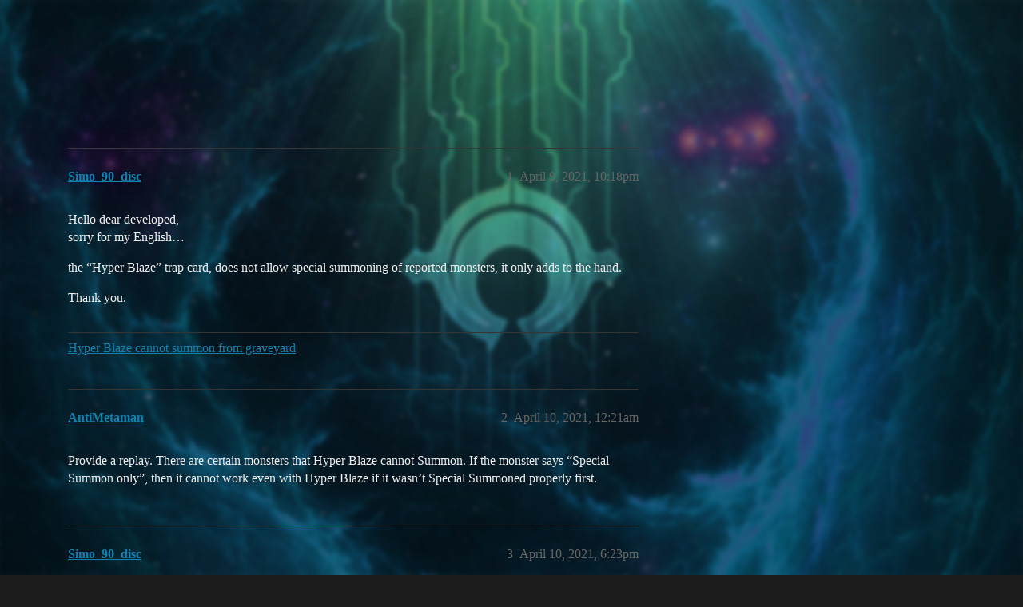

--- FILE ---
content_type: text/html; charset=utf-8
request_url: https://forum.duelistsunite.org/t/hyper-blaze-bug-for-special-summon/6120
body_size: 11879
content:
<!DOCTYPE html>
<html lang="en">
  <head>
    <meta charset="utf-8">
    <title>Hyper Blaze bug for special summon - Bugs - Duelists Unite</title>
    <meta name="description" content="Hello dear developed, 
sorry for my English… 
the “Hyper Blaze” trap card, does not allow special summoning of reported monsters, it only adds to the hand. 
Thank you.">
    <meta name="generator" content="Discourse 3.5.2 - https://github.com/discourse/discourse version 9436f5e3d4cd92514844a8f9a44155a3e6ee2d17">
<link rel="icon" type="image/png" href="https://s3omega.s3.us-west-002.backblazeb2.com/optimized/1X/ebbfc3492c582180a21abb0b3b1f1e2347964804_2_32x32.png">
<link rel="apple-touch-icon" type="image/png" href="https://s3omega.s3.us-west-002.backblazeb2.com/optimized/1X/878d399579fbf4877ceab7005cc3fcbe629af143_2_180x180.png">
<meta name="theme-color" media="all" content="#141414">

<meta name="color-scheme" content="dark">

<meta name="viewport" content="width=device-width, initial-scale=1.0, minimum-scale=1.0, viewport-fit=cover">
<link rel="canonical" href="https://forum.duelistsunite.org/t/hyper-blaze-bug-for-special-summon/6120" />

<link rel="search" type="application/opensearchdescription+xml" href="https://forum.duelistsunite.org/opensearch.xml" title="Duelists Unite Search">

    <link href="/stylesheets/color_definitions_dark_1_36_d6363b00634defa4bda71c0f4128fb2dd304b2b7.css?__ws=forum.duelistsunite.org" media="all" rel="stylesheet" class="light-scheme" data-scheme-id="1"/>

<link href="/stylesheets/common_af1c3f7623f357500f742833a9c1fdbff7f579a8.css?__ws=forum.duelistsunite.org" media="all" rel="stylesheet" data-target="common"  />

  <link href="/stylesheets/desktop_af1c3f7623f357500f742833a9c1fdbff7f579a8.css?__ws=forum.duelistsunite.org" media="all" rel="stylesheet" data-target="desktop"  />



    <link href="/stylesheets/chat_af1c3f7623f357500f742833a9c1fdbff7f579a8.css?__ws=forum.duelistsunite.org" media="all" rel="stylesheet" data-target="chat"  />
    <link href="/stylesheets/checklist_af1c3f7623f357500f742833a9c1fdbff7f579a8.css?__ws=forum.duelistsunite.org" media="all" rel="stylesheet" data-target="checklist"  />
    <link href="/stylesheets/discourse-adplugin_af1c3f7623f357500f742833a9c1fdbff7f579a8.css?__ws=forum.duelistsunite.org" media="all" rel="stylesheet" data-target="discourse-adplugin"  />
    <link href="/stylesheets/discourse-ai_af1c3f7623f357500f742833a9c1fdbff7f579a8.css?__ws=forum.duelistsunite.org" media="all" rel="stylesheet" data-target="discourse-ai"  />
    <link href="/stylesheets/discourse-assign_af1c3f7623f357500f742833a9c1fdbff7f579a8.css?__ws=forum.duelistsunite.org" media="all" rel="stylesheet" data-target="discourse-assign"  />
    <link href="/stylesheets/discourse-bbcode_af1c3f7623f357500f742833a9c1fdbff7f579a8.css?__ws=forum.duelistsunite.org" media="all" rel="stylesheet" data-target="discourse-bbcode"  />
    <link href="/stylesheets/discourse-cakeday_af1c3f7623f357500f742833a9c1fdbff7f579a8.css?__ws=forum.duelistsunite.org" media="all" rel="stylesheet" data-target="discourse-cakeday"  />
    <link href="/stylesheets/discourse-calendar_af1c3f7623f357500f742833a9c1fdbff7f579a8.css?__ws=forum.duelistsunite.org" media="all" rel="stylesheet" data-target="discourse-calendar"  />
    <link href="/stylesheets/discourse-chart_af1c3f7623f357500f742833a9c1fdbff7f579a8.css?__ws=forum.duelistsunite.org" media="all" rel="stylesheet" data-target="discourse-chart"  />
    <link href="/stylesheets/discourse-chat-integration_af1c3f7623f357500f742833a9c1fdbff7f579a8.css?__ws=forum.duelistsunite.org" media="all" rel="stylesheet" data-target="discourse-chat-integration"  />
    <link href="/stylesheets/discourse-details_af1c3f7623f357500f742833a9c1fdbff7f579a8.css?__ws=forum.duelistsunite.org" media="all" rel="stylesheet" data-target="discourse-details"  />
    <link href="/stylesheets/discourse-follow_af1c3f7623f357500f742833a9c1fdbff7f579a8.css?__ws=forum.duelistsunite.org" media="all" rel="stylesheet" data-target="discourse-follow"  />
    <link href="/stylesheets/discourse-gamification_af1c3f7623f357500f742833a9c1fdbff7f579a8.css?__ws=forum.duelistsunite.org" media="all" rel="stylesheet" data-target="discourse-gamification"  />
    <link href="/stylesheets/discourse-graphviz_af1c3f7623f357500f742833a9c1fdbff7f579a8.css?__ws=forum.duelistsunite.org" media="all" rel="stylesheet" data-target="discourse-graphviz"  />
    <link href="/stylesheets/discourse-lazy-videos_af1c3f7623f357500f742833a9c1fdbff7f579a8.css?__ws=forum.duelistsunite.org" media="all" rel="stylesheet" data-target="discourse-lazy-videos"  />
    <link href="/stylesheets/discourse-local-dates_af1c3f7623f357500f742833a9c1fdbff7f579a8.css?__ws=forum.duelistsunite.org" media="all" rel="stylesheet" data-target="discourse-local-dates"  />
    <link href="/stylesheets/discourse-math_af1c3f7623f357500f742833a9c1fdbff7f579a8.css?__ws=forum.duelistsunite.org" media="all" rel="stylesheet" data-target="discourse-math"  />
    <link href="/stylesheets/discourse-narrative-bot_af1c3f7623f357500f742833a9c1fdbff7f579a8.css?__ws=forum.duelistsunite.org" media="all" rel="stylesheet" data-target="discourse-narrative-bot"  />
    <link href="/stylesheets/discourse-presence_af1c3f7623f357500f742833a9c1fdbff7f579a8.css?__ws=forum.duelistsunite.org" media="all" rel="stylesheet" data-target="discourse-presence"  />
    <link href="/stylesheets/discourse-reactions_af1c3f7623f357500f742833a9c1fdbff7f579a8.css?__ws=forum.duelistsunite.org" media="all" rel="stylesheet" data-target="discourse-reactions"  />
    <link href="/stylesheets/discourse-signatures_af1c3f7623f357500f742833a9c1fdbff7f579a8.css?__ws=forum.duelistsunite.org" media="all" rel="stylesheet" data-target="discourse-signatures"  />
    <link href="/stylesheets/discourse-solved_af1c3f7623f357500f742833a9c1fdbff7f579a8.css?__ws=forum.duelistsunite.org" media="all" rel="stylesheet" data-target="discourse-solved"  />
    <link href="/stylesheets/discourse-templates_af1c3f7623f357500f742833a9c1fdbff7f579a8.css?__ws=forum.duelistsunite.org" media="all" rel="stylesheet" data-target="discourse-templates"  />
    <link href="/stylesheets/discourse-tooltips_af1c3f7623f357500f742833a9c1fdbff7f579a8.css?__ws=forum.duelistsunite.org" media="all" rel="stylesheet" data-target="discourse-tooltips"  />
    <link href="/stylesheets/discourse-topic-voting_af1c3f7623f357500f742833a9c1fdbff7f579a8.css?__ws=forum.duelistsunite.org" media="all" rel="stylesheet" data-target="discourse-topic-voting"  />
    <link href="/stylesheets/docker_manager_af1c3f7623f357500f742833a9c1fdbff7f579a8.css?__ws=forum.duelistsunite.org" media="all" rel="stylesheet" data-target="docker_manager"  />
    <link href="/stylesheets/footnote_af1c3f7623f357500f742833a9c1fdbff7f579a8.css?__ws=forum.duelistsunite.org" media="all" rel="stylesheet" data-target="footnote"  />
    <link href="/stylesheets/poll_af1c3f7623f357500f742833a9c1fdbff7f579a8.css?__ws=forum.duelistsunite.org" media="all" rel="stylesheet" data-target="poll"  />
    <link href="/stylesheets/spoiler-alert_af1c3f7623f357500f742833a9c1fdbff7f579a8.css?__ws=forum.duelistsunite.org" media="all" rel="stylesheet" data-target="spoiler-alert"  />
    <link href="/stylesheets/chat_desktop_af1c3f7623f357500f742833a9c1fdbff7f579a8.css?__ws=forum.duelistsunite.org" media="all" rel="stylesheet" data-target="chat_desktop"  />
    <link href="/stylesheets/discourse-ai_desktop_af1c3f7623f357500f742833a9c1fdbff7f579a8.css?__ws=forum.duelistsunite.org" media="all" rel="stylesheet" data-target="discourse-ai_desktop"  />
    <link href="/stylesheets/discourse-calendar_desktop_af1c3f7623f357500f742833a9c1fdbff7f579a8.css?__ws=forum.duelistsunite.org" media="all" rel="stylesheet" data-target="discourse-calendar_desktop"  />
    <link href="/stylesheets/discourse-gamification_desktop_af1c3f7623f357500f742833a9c1fdbff7f579a8.css?__ws=forum.duelistsunite.org" media="all" rel="stylesheet" data-target="discourse-gamification_desktop"  />
    <link href="/stylesheets/discourse-reactions_desktop_af1c3f7623f357500f742833a9c1fdbff7f579a8.css?__ws=forum.duelistsunite.org" media="all" rel="stylesheet" data-target="discourse-reactions_desktop"  />
    <link href="/stylesheets/discourse-topic-voting_desktop_af1c3f7623f357500f742833a9c1fdbff7f579a8.css?__ws=forum.duelistsunite.org" media="all" rel="stylesheet" data-target="discourse-topic-voting_desktop"  />
    <link href="/stylesheets/poll_desktop_af1c3f7623f357500f742833a9c1fdbff7f579a8.css?__ws=forum.duelistsunite.org" media="all" rel="stylesheet" data-target="poll_desktop"  />

  <link href="/stylesheets/common_theme_45_de26ba4dd3874f8db3b049fbc73321f434163686.css?__ws=forum.duelistsunite.org" media="all" rel="stylesheet" data-target="common_theme" data-theme-id="45" data-theme-name="category headers theme component"/>
<link href="/stylesheets/common_theme_61_beaa8ef5a24607ecd8262c1e760538b92e0f94c0.css?__ws=forum.duelistsunite.org" media="all" rel="stylesheet" data-target="common_theme" data-theme-id="61" data-theme-name="discotoc"/>
<link href="/stylesheets/common_theme_69_c716189f2f495bcbceeccfd6dfb35c73bae25c15.css?__ws=forum.duelistsunite.org" media="all" rel="stylesheet" data-target="common_theme" data-theme-id="69" data-theme-name="discourse gifs"/>
<link href="/stylesheets/common_theme_63_9625cbba3fc39f6124961b4b9a005a5eb20e5471.css?__ws=forum.duelistsunite.org" media="all" rel="stylesheet" data-target="common_theme" data-theme-id="63" data-theme-name="discourse topic status filter"/>
<link href="/stylesheets/common_theme_67_ba9042b9633aab857ef7caf536b8a86eb8345bbf.css?__ws=forum.duelistsunite.org" media="all" rel="stylesheet" data-target="common_theme" data-theme-id="67" data-theme-name="dropdown header"/>
<link href="/stylesheets/common_theme_18_b0da727fb98cb6bc475a985783cd98c5daf1157d.css?__ws=forum.duelistsunite.org" media="all" rel="stylesheet" data-target="common_theme" data-theme-id="18" data-theme-name="easy footer"/>
<link href="/stylesheets/common_theme_68_0aa191c1a450b8846d26546a5d4219787b96a1bb.css?__ws=forum.duelistsunite.org" media="all" rel="stylesheet" data-target="common_theme" data-theme-id="68" data-theme-name="google fonts"/>
<link href="/stylesheets/common_theme_10_42fe3d3954ab13ea8c3987bb1de2f721d2fbb77f.css?__ws=forum.duelistsunite.org" media="all" rel="stylesheet" data-target="common_theme" data-theme-id="10" data-theme-name="header links iconified"/>
<link href="/stylesheets/common_theme_70_451594f954997857b830cafb42228a4e82a8b5a8.css?__ws=forum.duelistsunite.org" media="all" rel="stylesheet" data-target="common_theme" data-theme-id="70" data-theme-name="md composer extras"/>
<link href="/stylesheets/common_theme_66_f84f6c35067e3eb79107102b6a0f2aa5ed2fc865.css?__ws=forum.duelistsunite.org" media="all" rel="stylesheet" data-target="common_theme" data-theme-id="66" data-theme-name="sticky-avatars"/>
<link href="/stylesheets/common_theme_60_6670e347426e419485ca1ef14722c21a199a9b43.css?__ws=forum.duelistsunite.org" media="all" rel="stylesheet" data-target="common_theme" data-theme-id="60" data-theme-name="tag icons"/>
<link href="/stylesheets/common_theme_33_75c719e429780fd0f93472cb221d48dcd905b64a.css?__ws=forum.duelistsunite.org" media="all" rel="stylesheet" data-target="common_theme" data-theme-id="33" data-theme-name="user card directory"/>
<link href="/stylesheets/common_theme_36_7c4c10939560354d8116dbe5dcd97eeb365d105b.css?__ws=forum.duelistsunite.org" media="all" rel="stylesheet" data-target="common_theme" data-theme-id="36" data-theme-name="obelisk"/>
    <link href="/stylesheets/desktop_theme_44_470e0d3285d96c573e0e761f68fae7cb6ee34c99.css?__ws=forum.duelistsunite.org" media="all" rel="stylesheet" data-target="desktop_theme" data-theme-id="44" data-theme-name="blog post styling"/>
<link href="/stylesheets/desktop_theme_69_b474b7039e11f4fa87aab3472dd114a7df9efc6b.css?__ws=forum.duelistsunite.org" media="all" rel="stylesheet" data-target="desktop_theme" data-theme-id="69" data-theme-name="discourse gifs"/>
<link href="/stylesheets/desktop_theme_67_6fc18cfae5855c6aa5b7754e2190ff5da88832e3.css?__ws=forum.duelistsunite.org" media="all" rel="stylesheet" data-target="desktop_theme" data-theme-id="67" data-theme-name="dropdown header"/>
<link href="/stylesheets/desktop_theme_70_c1d19b18769c5c5a4d1b978dd02b9d00cbc9a3df.css?__ws=forum.duelistsunite.org" media="all" rel="stylesheet" data-target="desktop_theme" data-theme-id="70" data-theme-name="md composer extras"/>
<link href="/stylesheets/desktop_theme_36_0eea15956220582ad8af83081a82a442084d2f6a.css?__ws=forum.duelistsunite.org" media="all" rel="stylesheet" data-target="desktop_theme" data-theme-id="36" data-theme-name="obelisk"/>

    <style>
.background {
    background: url(https://i.imgur.com/lClbZ9d.jpg) center top no-repeat fixed !important;
    background-size: cover !important;
    position: fixed;
    width: 100vw;
    height: 100vh;
}
</style>
<div class="background"></div>


    <meta id="data-ga-universal-analytics" data-tracking-code="UA-97700915-1" data-json="{&quot;cookieDomain&quot;:&quot;auto&quot;}" data-auto-link-domains="">

  <script async src="https://www.googletagmanager.com/gtag/js?id=UA-97700915-1" nonce="KQpB9fB4IjpFYKpYzIQao84L9"></script>
  <script defer src="/assets/google-universal-analytics-v4-ba0fc09a.js" data-discourse-entrypoint="google-universal-analytics-v4" nonce="KQpB9fB4IjpFYKpYzIQao84L9"></script>


        <link rel="alternate nofollow" type="application/rss+xml" title="RSS feed of &#39;Hyper Blaze bug for special summon&#39;" href="https://forum.duelistsunite.org/t/hyper-blaze-bug-for-special-summon/6120.rss" />
    <meta property="og:site_name" content="Duelists Unite" />
<meta property="og:type" content="website" />
<meta name="twitter:card" content="summary" />
<meta name="twitter:image" content="https://s3omega.s3.us-west-002.backblazeb2.com/original/1X/878d399579fbf4877ceab7005cc3fcbe629af143.png" />
<meta property="og:image" content="https://s3omega.s3.us-west-002.backblazeb2.com/original/1X/878d399579fbf4877ceab7005cc3fcbe629af143.png" />
<meta property="og:url" content="https://forum.duelistsunite.org/t/hyper-blaze-bug-for-special-summon/6120" />
<meta name="twitter:url" content="https://forum.duelistsunite.org/t/hyper-blaze-bug-for-special-summon/6120" />
<meta property="og:title" content="Hyper Blaze bug for special summon" />
<meta name="twitter:title" content="Hyper Blaze bug for special summon" />
<meta property="og:description" content="Hello dear developed,  sorry for my English…  the “Hyper Blaze” trap card, does not allow special summoning of reported monsters, it only adds to the hand.  Thank you." />
<meta name="twitter:description" content="Hello dear developed,  sorry for my English…  the “Hyper Blaze” trap card, does not allow special summoning of reported monsters, it only adds to the hand.  Thank you." />
<meta property="og:article:section" content="YGO Omega" />
<meta property="og:article:section:color" content="E45735" />
<meta property="og:article:section" content="Bugs" />
<meta property="og:article:section:color" content="ED207B" />
<meta property="og:article:tag" content="card-bug" />
<meta property="article:published_time" content="2021-04-09T22:18:11+00:00" />
<meta property="og:ignore_canonical" content="true" />


    <script type="application/ld+json">{"@context":"http://schema.org","@type":"QAPage","name":"Hyper Blaze bug for special summon","mainEntity":{"@type":"Question","name":"Hyper Blaze bug for special summon","text":"Hello dear developed,\n\nsorry for my English…\n\nthe “Hyper Blaze” trap card, does not allow special summoning of reported monsters, it only adds to the hand.\n\nThank you.","upvoteCount":0,"answerCount":1,"datePublished":"2021-04-09T22:18:11.730Z","author":{"@type":"Person","name":"Simo_90_disc","url":"https://forum.duelistsunite.org/u/Simo_90_disc"},"acceptedAnswer":{"@type":"Answer","text":"Sure, Dark Summoning Beast, like Hyper Blaze, ignores Summoning conditions, but its Special Summon, also like Hyper Blaze, is not treated as a proper Special Summon. Hence why Hyper Blaze could not Summon it from the GY.\n\nEven with an effect that ignores the Summoning conditions, Nomi and Special S&hellip;","upvoteCount":0,"datePublished":"2021-04-10T23:48:42.127Z","url":"https://forum.duelistsunite.org/t/hyper-blaze-bug-for-special-summon/6120/7","author":{"@type":"Person","name":"Lyris","url":"https://forum.duelistsunite.org/u/Lyris"}}}}</script>
  </head>
  <body class="crawler ">
    <div id="background" class="background"></div>


    <header>
  <a href="/">Duelists Unite</a>
</header>

    <div id="main-outlet" class="wrap" role="main">
        <div id="topic-title">
    <h1>
      <a href="/t/hyper-blaze-bug-for-special-summon/6120">Hyper Blaze bug for special summon</a>
    </h1>

      <div class="topic-category" itemscope itemtype="http://schema.org/BreadcrumbList">
          <span itemprop="itemListElement" itemscope itemtype="http://schema.org/ListItem">
            <a href="/c/omega/7" class="badge-wrapper bullet" itemprop="item">
              <span class='badge-category-bg' style='background-color: #E45735'></span>
              <span class='badge-category clear-badge'>
                <span class='category-name' itemprop='name'>YGO Omega</span>
              </span>
            </a>
            <meta itemprop="position" content="1" />
          </span>
          <span itemprop="itemListElement" itemscope itemtype="http://schema.org/ListItem">
            <a href="/c/omega/bugs/10" class="badge-wrapper bullet" itemprop="item">
              <span class='badge-category-bg' style='background-color: #ED207B'></span>
              <span class='badge-category clear-badge'>
                <span class='category-name' itemprop='name'>Bugs</span>
              </span>
            </a>
            <meta itemprop="position" content="2" />
          </span>
      </div>

      <div class="topic-category">
        <div class='discourse-tags list-tags'>
            <a href='https://forum.duelistsunite.org/tag/card-bug' class='discourse-tag' rel="tag">card-bug</a>
        </div>
      </div>
  </div>

  

    <div itemscope itemtype='http://schema.org/DiscussionForumPosting'>
      <meta itemprop='headline' content='Hyper Blaze bug for special summon'>
      <link itemprop='url' href='https://forum.duelistsunite.org/t/hyper-blaze-bug-for-special-summon/6120'>
      <meta itemprop='datePublished' content='2021-04-09T22:18:11Z'>
        <meta itemprop='articleSection' content='Bugs'>
      <meta itemprop='keywords' content='card-bug'>
      <div itemprop='publisher' itemscope itemtype="http://schema.org/Organization">
        <meta itemprop='name' content='Duelists Unite'>
          <div itemprop='logo' itemscope itemtype="http://schema.org/ImageObject">
            <meta itemprop='url' content='https://s3omega.s3.us-west-002.backblazeb2.com/original/1X/0444f2eb59f7edd141c216f1d6bc122fa9cbc0ac.png'>
          </div>
      </div>


          <div id='post_1'  class='topic-body crawler-post'>
            <div class='crawler-post-meta'>
              <span class="creator" itemprop="author" itemscope itemtype="http://schema.org/Person">
                <a itemprop="url" rel='nofollow' href='https://forum.duelistsunite.org/u/Simo_90_disc'><span itemprop='name'>Simo_90_disc</span></a>
                
              </span>

                <link itemprop="mainEntityOfPage" href="https://forum.duelistsunite.org/t/hyper-blaze-bug-for-special-summon/6120">


              <span class="crawler-post-infos">
                  <time  datetime='2021-04-09T22:18:11Z' class='post-time'>
                    April 9, 2021, 10:18pm
                  </time>
                  <meta itemprop='dateModified' content='2021-04-09T22:18:11Z'>
              <span itemprop='position'>1</span>
              </span>
            </div>
            <div class='post' itemprop='text'>
              <p>Hello dear developed,<br>
sorry for my English…</p>
<p>the “Hyper Blaze” trap card, does not allow special summoning of reported monsters, it only adds to the hand.</p>
<p>Thank you.</p>
            </div>

            <div itemprop="interactionStatistic" itemscope itemtype="http://schema.org/InteractionCounter">
              <meta itemprop="interactionType" content="http://schema.org/LikeAction"/>
              <meta itemprop="userInteractionCount" content="0" />
              <span class='post-likes'></span>
            </div>

                <div class='crawler-linkback-list' itemscope itemtype='http://schema.org/ItemList'>
                      <div itemprop='itemListElement' itemscope itemtype='http://schema.org/ListItem'>
                        <a itemprop='url' href="https://forum.duelistsunite.org/t/hyper-blaze-cannot-summon-from-graveyard/8686/2">Hyper Blaze cannot summon from graveyard</a>
                        <meta itemprop='position' content='1'>
                      </div>
                </div>
          </div>
          <div id='post_2' itemprop='comment' itemscope itemtype='http://schema.org/Comment' class='topic-body crawler-post'>
            <div class='crawler-post-meta'>
              <span class="creator" itemprop="author" itemscope itemtype="http://schema.org/Person">
                <a itemprop="url" rel='nofollow' href='https://forum.duelistsunite.org/u/AntiMetaman'><span itemprop='name'>AntiMetaman</span></a>
                
              </span>



              <span class="crawler-post-infos">
                  <time itemprop='datePublished' datetime='2021-04-10T00:21:21Z' class='post-time'>
                    April 10, 2021, 12:21am
                  </time>
                  <meta itemprop='dateModified' content='2021-04-10T00:21:21Z'>
              <span itemprop='position'>2</span>
              </span>
            </div>
            <div class='post' itemprop='text'>
              <p>Provide a replay. There are certain monsters that Hyper Blaze cannot Summon. If the monster says “Special Summon only”, then it cannot work even with Hyper Blaze if it wasn’t Special Summoned properly first.</p>
            </div>

            <div itemprop="interactionStatistic" itemscope itemtype="http://schema.org/InteractionCounter">
              <meta itemprop="interactionType" content="http://schema.org/LikeAction"/>
              <meta itemprop="userInteractionCount" content="0" />
              <span class='post-likes'></span>
            </div>

          </div>
          <div id='post_3' itemprop='comment' itemscope itemtype='http://schema.org/Comment' class='topic-body crawler-post'>
            <div class='crawler-post-meta'>
              <span class="creator" itemprop="author" itemscope itemtype="http://schema.org/Person">
                <a itemprop="url" rel='nofollow' href='https://forum.duelistsunite.org/u/Simo_90_disc'><span itemprop='name'>Simo_90_disc</span></a>
                
              </span>



              <span class="crawler-post-infos">
                  <time itemprop='datePublished' datetime='2021-04-10T18:23:36Z' class='post-time'>
                    April 10, 2021,  6:23pm
                  </time>
                  <meta itemprop='dateModified' content='2021-04-10T18:23:36Z'>
              <span itemprop='position'>3</span>
              </span>
            </div>
            <div class='post' itemprop='text'>
              <p>Maybe I’m wrong, but it seems to me that in this case he had to give me the choice to summon Hamon.<br>
It is not so?<br>
Thanks.</p>
<p><a href="https://youtu.be/bEYswC4Ig4E" rel="noopener nofollow ugc">https://youtu.be/bEYswC4Ig4E</a></p>
            </div>

            <div itemprop="interactionStatistic" itemscope itemtype="http://schema.org/InteractionCounter">
              <meta itemprop="interactionType" content="http://schema.org/LikeAction"/>
              <meta itemprop="userInteractionCount" content="0" />
              <span class='post-likes'></span>
            </div>

          </div>
          <div id='post_4' itemprop='comment' itemscope itemtype='http://schema.org/Comment' class='topic-body crawler-post'>
            <div class='crawler-post-meta'>
              <span class="creator" itemprop="author" itemscope itemtype="http://schema.org/Person">
                <a itemprop="url" rel='nofollow' href='https://forum.duelistsunite.org/u/AntiMetaman'><span itemprop='name'>AntiMetaman</span></a>
                
              </span>



              <span class="crawler-post-infos">
                  <time itemprop='datePublished' datetime='2021-04-10T21:35:00Z' class='post-time'>
                    April 10, 2021,  9:35pm
                  </time>
                  <meta itemprop='dateModified' content='2021-04-10T21:35:00Z'>
              <span itemprop='position'>4</span>
              </span>
            </div>
            <div class='post' itemprop='text'>
              <p>That’s not how to submit a replay. To submit a replay, click on it. Click export. Then paste it here.</p>
<p>Even with an effect that ignores the Summoning conditions, Nomi and Special Summon-only monsters cannot be <a href="https://yugioh.fandom.com/wiki/Special_Summon">Special Summoned</a> from the Graveyard or if banished unless they have first been properly Special Summoned.</p>
<p>This is not the first time it has been asked.</p>
            </div>

            <div itemprop="interactionStatistic" itemscope itemtype="http://schema.org/InteractionCounter">
              <meta itemprop="interactionType" content="http://schema.org/LikeAction"/>
              <meta itemprop="userInteractionCount" content="0" />
              <span class='post-likes'></span>
            </div>

          </div>
          <div id='post_5' itemprop='comment' itemscope itemtype='http://schema.org/Comment' class='topic-body crawler-post'>
            <div class='crawler-post-meta'>
              <span class="creator" itemprop="author" itemscope itemtype="http://schema.org/Person">
                <a itemprop="url" rel='nofollow' href='https://forum.duelistsunite.org/u/Simo_90_disc'><span itemprop='name'>Simo_90_disc</span></a>
                
              </span>



              <span class="crawler-post-infos">
                  <time itemprop='datePublished' datetime='2021-04-10T22:09:00Z' class='post-time'>
                    April 10, 2021, 10:09pm
                  </time>
                  <meta itemprop='dateModified' content='2021-04-10T22:09:00Z'>
              <span itemprop='position'>5</span>
              </span>
            </div>
            <div class='post' itemprop='text'>
              <p>7Z0JfBXFHcdnNwl5CegExRMVoqjIGW4iILlIQiDcEAIiuV5IIAmQBEJA5fI+8b4VxR62tbWttfayXvVsrVdbbettq9Ye1qvWVu1+92X3JXkvm31kMvK04ZPvC2/nze7O7ze7szP/mScMIcRn1g+v/[base64]/b1P5mNzFk4qbq0aPLd7UGqwuKl5Q0zC6ekZJ/[base64]/[base64]/wQ3A1+BH4MfgJ+Cn4G7gE/B/eC+8D94AHwIPgFeAg8DB4Bj4LHwOPgl+BX4Anwa/AkeAo8DZ4Bz4LfgN+C34HnwPPg9+AP4I/gBfAieAm8DF4Br4LXwOvgT+DP4A3wJngL/AW8Df4K/gb+Dv4B3gH/BO+C98D74APwIfgX+Aj8G3wM/gP+Cz4Bn4LPgLCudilc8lJMkAASATf7lD4gGQRACkgFfUE/sB/[base64]/gu+B74PrgT/ADcBX4I7gY/Aj8GPwE/BT8D94Cfg3vBfeB+8AB4EPwCPAQeBo+AR8Fj4HHwS/Ar8AT4NXgSPAWeBs+AZ8FvwG/B78Bz4Hnwe/AH8EfwAngRvAReBq+AV8Fr4HXwJ/Bn8AZ4E7wF/gLeBn8FfwN/B/8A74B/gnfBe+B98AH4EPwLfAT+DT4G/wH/[base64]/z+9+yN59uSR0kwUSVnWsyC/Q8VQKXke5SnX7COyJM+lW+z/GFn8zY/uV8lzMU+15jKRdPtty8XOHdOSrmoalshr5ZZnE2Wqm8BIElF+JM/Tg0LnlEgHS1e/sp+b0PBOyHP5MaEcA14J7cT7u4mN7hMjCvcxK2ezzPr7s5s+E5y1dStJ5TXd+iu17cT4wLZoZ5zIjaf7Hyd/SlKYRiqvVv7CKcXBIixDT/JHLWGaqby2P34n/92y4+/eHX9Crx0/LrNqSiqv5O98uKf5S/pz6EyxnGH6rg/[base64]/eokB9e2uEiMFbI+OpYBlyiNlbDFHYN8+x7n4TTYObtWTggppoJltvdTg6UnTeuz3CQeqpThLJeAcJzWmSUY/poqPo5J2wK5xlWuc8RRRFGDnxZQpGV3ybYqKIwRSTnCLLdwsj0cy4q6DYkIzh2M2QAkMylDOl0yl3V4oR+zrR7+lOieV0p8Zyugw/7RR660DI45F1QDIMFrPHbePxW2jILOH4/dmPP7LsaeVi1SXeldkWqoTtdzOxTISauXYqKwWvflqwWd2maDuoHAucnznIMNp2IhnLcy70vNf+qY4il3ki8noU+vDnd68LeSHK9YjxSLvYBwuZ7/[base64]/btcZI2sGniBxyao3RwYRtKSIOjjAjp8FOtJGvB9N1wqfCRC35VrhRxKAwUVD7jMJEY8WsMNFbTqOcIK6QpKMe/YchjL4BW1YrrSS0izpsX6rKRKhRbqeyUvDavu88rQ0RfedRO6Qjf6QdQ8beTnJ2IYkosy910yVxZV1dHpz0nbOMUI6hI1/mIXbNt3lOEzGY53Sn6K2G+Vbnb6thvk3F+W33e347Yjm/nbGc3xliH6ocRBXGXDmIQmxreBOL2GNRiGX0JQrxjr5FOU/EIArxk/[base64]/r/H8jB/wJc8zDFQIg/zFHzLw3wGbfIwbyJmeZhnYffCLAtNapLMuXAjHph70WONmLvhSyPmdyjRiDkivjViLok2jZizMk7EppGrFXNd3IgH5rz0WBrmzPiShnk1SqRhbo5vaZjDo00a5grttTT3WiDqx0w3+nTO2d3DfT3Zw/1Cgd7MffKl94NCkd7MsfKtN3OxtOnNnK+9VuMR4TTo3zkozzCs/RtOXzUzyIawKdkI91XbqTopxH+kPdWM1FOdJPJx4fZVM/2sx6IzfS2kpRHR4e3stHOHtxEtoyeEIlMwjc63KZ5UUQZPuZkYEZl0pU1EJk+rOv9nYjl/phZqqxRMYYy5DcGUx1BlsIvOytegJKgM9kRI4Tyv8rZkWmSP9XxeKNCTaZlK9GRq5/Gio54Brw8wDVSbpkw3bXNbt5pKpqWGtHzo4avbtDSSbC2ZrNp2YQsYzl7tVIGOIfv2he1lJ6N8J4kRsCUx5CtCuGMYrwoFbnhNKHDD60KRG5i2myvCbuiuqDydwvRfbU5hmvFA4e0U+aYQ7jjIW87fMw3JpOQeK/m2UKAkk6KVKMnEamVKMkFbm5JMBO9WyXeE22nPdPEei/[base64]/xlofZrrhXgflGK9PjFWh/TgV1Xm8Kt0n6NJ9ok7dJ3mpODlcnU2ZqULSE1VIOkWVpFN1STpNp6QneUk6XYWKWSpUzFalYo4uFXN1qpjnpSLLVDpL1eS7ldQQskCFvIUq5J2pSt4iXfLO0invbC95WV00FAEmjLM/ekzIOa7GppBzVWg8T4XG81VpvECXxqzM+oDQo3GZCM00QkHi1nk1/Uwj8rvK1SIvDy12LZMo5BIVlilRYZmlqixTqssyrNTbeapDb1nG2e5YpvN2udxL8pOdjekikT04yz7Yl5AVUU6juyU4ujuN7pbg6PI0TlHhx5Uq/Fimyo/luvxYsS8JWenlR1asDo2uuZ93RtdYx3oIm5JFeHTNTtXp1O2Mqp2M8t0kzujaKqclVGDIGhWuqlXhKlbjXi72zlXdlYa7kzW6HFcXpWHUW46T9V6OanDULjTkWufvmYZcp0L59SqUb9ShfJMu5Zt1Kr/BS3nWqOfQzCLZokLsTSrEbtUh9mZdYm/RKfapXmKfpkLh01UovFWHwtt0Kbxdp8I7vBTe2fUd/Yx2d/QzVRjhLBVGOFuHEc7RZYRzdRrhPC8jnN/ujs43g9jDDMuESVnZ65Je2O42f5EKO1yswg67dNjhEl124EtXGIDVYYcysXe9Illib9ZGT/S9Nrrf/OVlXna+PNxMuUKFWa9UYdardJj1al1m5et/9oh94/m3Y/5R1nS71sss16lwyPUqHHKDDofcqMshN8WTQ3Z7OYSvsOIj5gRHhSTJN1oNESLq6iSRXSd73IaWmyRgX+cMeWu7htZXVFjxqyqs+LXurdilxZx03Vrx67qseFs8WfEbXlb8ZruG2rfatcluV+Gcb6twznd0OOcOXc75bjw553tezvl+uE10pwqz/ECFWe7SYZYf6jLL3fFklh95meXHKhzyExUO+akOh/xMl0PuiSeH/NzLIfdaG92gtPtU2OV+FXZ5QIddHtRll1/Ek10e8rLLwyoc8ogKhzyqwyGP6XLI4/HkkF96OeRXTmt2qCGfcC8uhpC/VmGdJ1VY5ykd1nlal3WeiSfrPOtlHb5eucNSbb91/WMK+TsV/nlOhX+e1+Gf3+vyzx/iyT98vXa389BfcG2TKOSLKmzzkgrbvKzDNq/oss2r8WSb1/zYhq9kt79sON1I6PDpP/n59J9V+OwNFT57U4fP3tLls7/Ek8/e9uOUvxpOIF/1ey0JhnUeRqIRWlrvb0Z4aT3D2ZudKtGIEF7+3XCW1nOSSMtnod6hafIdFYb8p+ulkCE5OJbVc3YYbVk9Zye+DfuuDsO+p8uw76so9w+sJCUiXO5OBl15wdnuu8w/1FHm/9JV5h/F00Xi315t4I/dtktAyP+osNJ/wyKEq/D2sJXe75SFIfZywv4nOiz1qS5LfRZPluKJu0tLMcu458skmb18QUowNbgn0dS1vJIZR+7p4+WeZNPtIDZkQIWVUkzvC9IIHxckX4sUpOqwVF9dluoXT5baz8tS+5tRFkCQXp9IU+G7/[base64]/[base64]/[base64]/fU0Wg630kerqDRfmWT6fPLy5s/78q0QVdl2vhlqkwtXpVpU8fbCgqmJbD8q5Ctrj2ttxx72qnaUkTsaXO4qb/FrztP9evO03Q0fE7X5cCtXyYHbvNy4HYzyuI32bdfLA25w+y4NrG167TEpG1Z1qd2tjNnomNOO1VbioiDOKNd4+ZMv+48y687z9bhznN0ufPcOOzoC+UfpaPvPC/3nd+uMXFBx8aE1UzAzVkkuzBsN7OPYzc7VVuKiL1e5DgnXSQ7Q0Lth4X4JQN5cZQrQehc9t2y7mqkzNnulExEqexq14C5xG8lvNRvJbxMRyW8XFclvOLLZIwrvSrpVeF2xdV+TXONX9Ncq8M01+kyzfVfJtPc4GWaG/065Sa/Ttmtwyk363LKLV8mp+zxcsqtdEKyMckQff8H</p>
            </div>

            <div itemprop="interactionStatistic" itemscope itemtype="http://schema.org/InteractionCounter">
              <meta itemprop="interactionType" content="http://schema.org/LikeAction"/>
              <meta itemprop="userInteractionCount" content="0" />
              <span class='post-likes'></span>
            </div>

          </div>
          <div id='post_6' itemprop='comment' itemscope itemtype='http://schema.org/Comment' class='topic-body crawler-post'>
            <div class='crawler-post-meta'>
              <span class="creator" itemprop="author" itemscope itemtype="http://schema.org/Person">
                <a itemprop="url" rel='nofollow' href='https://forum.duelistsunite.org/u/Simo_90_disc'><span itemprop='name'>Simo_90_disc</span></a>
                
              </span>



              <span class="crawler-post-infos">
                  <time itemprop='datePublished' datetime='2021-04-10T22:14:39Z' class='post-time'>
                    April 10, 2021, 10:14pm
                  </time>
                  <meta itemprop='dateModified' content='2021-04-10T22:14:39Z'>
              <span itemprop='position'>6</span>
              </span>
            </div>
            <div class='post' itemprop='text'>
              <p>Now is that right?<br>
Do you need this code?<br>
Hamon had already been specially summoned. If it doesn’t evoke it, then the text in the card would be useless …</p>
            </div>

            <div itemprop="interactionStatistic" itemscope itemtype="http://schema.org/InteractionCounter">
              <meta itemprop="interactionType" content="http://schema.org/LikeAction"/>
              <meta itemprop="userInteractionCount" content="0" />
              <span class='post-likes'></span>
            </div>

          </div>
          <div id='post_7' itemprop='comment' itemscope itemtype='http://schema.org/Comment' class='topic-body crawler-post'>
            <div class='crawler-post-meta'>
              <span class="creator" itemprop="author" itemscope itemtype="http://schema.org/Person">
                <a itemprop="url" rel='nofollow' href='https://forum.duelistsunite.org/u/Lyris'><span itemprop='name'>Lyris</span></a>
                
              </span>



              <span class="crawler-post-infos">
                  <time itemprop='datePublished' datetime='2021-04-10T23:48:42Z' class='post-time'>
                    April 10, 2021, 11:48pm
                  </time>
                  <meta itemprop='dateModified' content='2021-04-10T23:48:42Z'>
              <span itemprop='position'>7</span>
              </span>
            </div>
            <div class='post' itemprop='text'>
              <p>Sure, <code>Dark Summoning Beast</code>, like <code>Hyper Blaze</code>, ignores Summoning conditions, but its Special Summon, also like <code>Hyper Blaze</code>, is not treated as a proper Special Summon. Hence why <code>Hyper Blaze</code> could not Summon it from the GY.</p>
<blockquote>
<p>Even with an effect that ignores the Summoning conditions, Nomi and Special Summon-only monsters cannot be Special Summoned from the Graveyard or if banished unless they have first been properly Special Summoned.</p>
</blockquote>
<p>~AntiMetaman</p>
            </div>

            <div itemprop="interactionStatistic" itemscope itemtype="http://schema.org/InteractionCounter">
              <meta itemprop="interactionType" content="http://schema.org/LikeAction"/>
              <meta itemprop="userInteractionCount" content="0" />
              <span class='post-likes'></span>
            </div>

          </div>
          <div id='post_8' itemprop='comment' itemscope itemtype='http://schema.org/Comment' class='topic-body crawler-post'>
            <div class='crawler-post-meta'>
              <span class="creator" itemprop="author" itemscope itemtype="http://schema.org/Person">
                <a itemprop="url" rel='nofollow' href='https://forum.duelistsunite.org/u/Simo_90_disc'><span itemprop='name'>Simo_90_disc</span></a>
                
              </span>



              <span class="crawler-post-infos">
                  <time itemprop='datePublished' datetime='2021-04-11T08:17:08Z' class='post-time'>
                    April 11, 2021,  8:17am
                  </time>
                  <meta itemprop='dateModified' content='2021-04-11T08:17:08Z'>
              <span itemprop='position'>8</span>
              </span>
            </div>
            <div class='post' itemprop='text'>
              <p>Even if Hamon had already been specially summoned before?</p>
<p>I used “black hole” to destroy Hamon on the field,<br>
then I activated hyper blaze, discarded a card.<br>
But hamon was added to the hand, without choice.</p>
            </div>

            <div itemprop="interactionStatistic" itemscope itemtype="http://schema.org/InteractionCounter">
              <meta itemprop="interactionType" content="http://schema.org/LikeAction"/>
              <meta itemprop="userInteractionCount" content="0" />
              <span class='post-likes'></span>
            </div>

          </div>
          <div id='post_9' itemprop='comment' itemscope itemtype='http://schema.org/Comment' class='topic-body crawler-post'>
            <div class='crawler-post-meta'>
              <span class="creator" itemprop="author" itemscope itemtype="http://schema.org/Person">
                <a itemprop="url" rel='nofollow' href='https://forum.duelistsunite.org/u/Lyris'><span itemprop='name'>Lyris</span></a>
                
              </span>



              <span class="crawler-post-infos">
                  <time itemprop='datePublished' datetime='2021-04-11T09:40:51Z' class='post-time'>
                    April 11, 2021,  9:40am
                  </time>
                  <meta itemprop='dateModified' content='2021-04-11T09:40:51Z'>
              <span itemprop='position'>9</span>
              </span>
            </div>
            <div class='post' itemprop='text'>
              <p>Correct. In this case, <code>Dark Summoning Beast</code>'s Special Summon is not treated as being by the Special Summon procedure listed on Hamon. A similar example can be found with the <code>Stardust Dragon</code> Summoned by <code>Starlight Road</code>: If this Stardust activates its effect, it cannot return to the field, even if that effect was not negated.</p>
            </div>

            <div itemprop="interactionStatistic" itemscope itemtype="http://schema.org/InteractionCounter">
              <meta itemprop="interactionType" content="http://schema.org/LikeAction"/>
              <meta itemprop="userInteractionCount" content="0" />
              <span class='post-likes'></span>
            </div>

          </div>
          <div id='post_10' itemprop='comment' itemscope itemtype='http://schema.org/Comment' class='topic-body crawler-post'>
            <div class='crawler-post-meta'>
              <span class="creator" itemprop="author" itemscope itemtype="http://schema.org/Person">
                <a itemprop="url" rel='nofollow' href='https://forum.duelistsunite.org/u/system'><span itemprop='name'>system</span></a>
                
                  Closed 
              </span>



              <span class="crawler-post-infos">
                  <time itemprop='datePublished' datetime='2021-04-12T09:40:52Z' class='post-time'>
                    April 12, 2021,  9:40am
                  </time>
                  <meta itemprop='dateModified' content='2021-04-12T09:40:52Z'>
              <span itemprop='position'>10</span>
              </span>
            </div>
            <div class='post' itemprop='text'>
              <p>This topic was automatically closed 24 hours after the last reply. New replies are no longer allowed.</p>
            </div>

            <div itemprop="interactionStatistic" itemscope itemtype="http://schema.org/InteractionCounter">
              <meta itemprop="interactionType" content="http://schema.org/LikeAction"/>
              <meta itemprop="userInteractionCount" content="0" />
              <span class='post-likes'></span>
            </div>

          </div>
    </div>


    




    </div>
    <footer class="container wrap">
  <nav class='crawler-nav'>
    <ul>
      <li itemscope itemtype='http://schema.org/SiteNavigationElement'>
        <span itemprop='name'>
          <a href='/' itemprop="url">Home </a>
        </span>
      </li>
      <li itemscope itemtype='http://schema.org/SiteNavigationElement'>
        <span itemprop='name'>
          <a href='/categories' itemprop="url">Categories </a>
        </span>
      </li>
      <li itemscope itemtype='http://schema.org/SiteNavigationElement'>
        <span itemprop='name'>
          <a href='/guidelines' itemprop="url">Guidelines </a>
        </span>
      </li>
        <li itemscope itemtype='http://schema.org/SiteNavigationElement'>
          <span itemprop='name'>
            <a href='https://forum.duelistsunite.org/t/terms-of-service/4/7' itemprop="url">Terms of Service </a>
          </span>
        </li>
        <li itemscope itemtype='http://schema.org/SiteNavigationElement'>
          <span itemprop='name'>
            <a href='https://forum.duelistsunite.org/t/privacy-policy/6/7' itemprop="url">Privacy Policy </a>
          </span>
        </li>
    </ul>
  </nav>
  <p class='powered-by-link'>Powered by <a href="https://www.discourse.org">Discourse</a>, best viewed with JavaScript enabled</p>
</footer>

    
<div align="center"><iframe src="https://duelistsunite.org/tcgplayer.html" height="90" width="728" frameborder="0" scrolling="no"></iframe></div>


    
  <script defer src="https://static.cloudflareinsights.com/beacon.min.js/vcd15cbe7772f49c399c6a5babf22c1241717689176015" integrity="sha512-ZpsOmlRQV6y907TI0dKBHq9Md29nnaEIPlkf84rnaERnq6zvWvPUqr2ft8M1aS28oN72PdrCzSjY4U6VaAw1EQ==" nonce="KQpB9fB4IjpFYKpYzIQao84L9" data-cf-beacon='{"version":"2024.11.0","token":"9ba07a9ba3894530ad6ab3d6c08701d0","r":1,"server_timing":{"name":{"cfCacheStatus":true,"cfEdge":true,"cfExtPri":true,"cfL4":true,"cfOrigin":true,"cfSpeedBrain":true},"location_startswith":null}}' crossorigin="anonymous"></script>
</body>
  
</html>


--- FILE ---
content_type: text/css
request_url: https://forum.duelistsunite.org/stylesheets/chat_af1c3f7623f357500f742833a9c1fdbff7f579a8.css?__ws=forum.duelistsunite.org
body_size: 13598
content:
.chat-message-text pre{scrollbar-color:var(--primary-300) rgba(0,0,0,0)}.c-unread-indicator{cursor:default;-webkit-user-select:none;user-select:none;width:14px;height:14px;border-radius:1em;box-sizing:content-box;-webkit-touch-callout:none;background:var(--tertiary-med-or-tertiary);color:var(--secondary);font-size:var(--font-down-2);text-align:center;transition:border-color linear .15s}.c-unread-indicator.-urgent{background:var(--success);color:var(--secondary)}.c-unread-indicator__number{color:var(--secondary);line-height:var(--line-height-small)}:root{--message-left-width: 42px;--full-page-border-radius: 12px;--full-page-sidebar-width: 275px;--channel-list-avatar-size: 30px;--chat-header-offset: 45px;--chat-header-expanded-offset: 0px}html.ios-device.keyboard-visible body #main-outlet .full-page-chat{padding-bottom:.2rem}.uppy-is-drag-over .chat-composer .drop-a-file{display:flex;position:absolute;align-items:center;justify-content:center;width:100%;height:100%;top:0;left:0;background-color:rgba(0,0,0,.75);z-index:1000;pointer-events:none}.uppy-is-drag-over .chat-composer .drop-a-file-content{width:max-content;display:flex;flex-direction:column;align-items:center;padding:2em;background-color:#1d1d1d;border-radius:.25em}.uppy-is-drag-over .chat-composer .drop-a-file-content-images .d-icon{height:3em;width:3em;color:var(--secondary-or-primary)}.uppy-is-drag-over .chat-composer .drop-a-file-content-images .d-icon:first-of-type{transform:rotate(-5deg)}.uppy-is-drag-over .chat-composer .drop-a-file-content-images .d-icon:nth-of-type(2){height:4em;width:4em}.uppy-is-drag-over .chat-composer .drop-a-file-content-images .d-icon:last-of-type{transform:rotate(5deg)}.uppy-is-drag-over .chat-composer .drop-a-file-content-text{margin:1.5em 0 0 0;font-size:var(--font-up-1);color:var(--secondary-or-primary)}.uppy-is-drag-over .chat-composer .drop-a-file-content-text .d-icon-upload{padding-right:.25em;position:relative;bottom:2px;color:var(--secondary-or-primary)}.header-dropdown-toggle.chat-header-icon .icon .chat-channel-unread-indicator{border:2px solid var(--header_background);position:absolute;top:0;right:2px;cursor:default;-webkit-user-select:none;user-select:none;width:14px;height:14px;border-radius:1em;box-sizing:content-box;-webkit-touch-callout:none;background:var(--tertiary-med-or-tertiary);color:var(--secondary);font-size:var(--font-down-2);text-align:center;transition:border-color linear .15s}.header-dropdown-toggle.chat-header-icon .icon .chat-channel-unread-indicator.-urgent{background:var(--success);color:var(--secondary)}.header-dropdown-toggle.chat-header-icon .icon .chat-channel-unread-indicator__number{color:var(--secondary);line-height:var(--line-height-small)}.header-dropdown-toggle.chat-header-icon .icon .chat-channel-unread-indicator.-urgent{display:flex;align-items:center;justify-content:center;width:auto;height:1em;min-width:.6em;padding:.21em .42em;top:-1px;right:0}.header-dropdown-toggle.chat-header-icon .icon span.icon{cursor:auto}.header-dropdown-toggle.chat-header-icon .icon span.icon:hover{background:none}.header-dropdown-toggle.chat-header-icon .icon span.icon:hover .d-icon{color:var(--header_primary-low-mid)}.header-dropdown-toggle.chat-header-icon .icon a.icon.active .d-icon-comment{color:var(--primary-medium)}.header-dropdown-toggle.chat-header-icon .icon a.icon:hover .chat-channel-unread-indicator{border-color:var(--primary-low)}.chat-messages-container{word-wrap:break-word;white-space:normal;position:relative}.chat-messages-container .chat-message-container,.chat-messages-container .chat-transcript{display:grid}.chat-messages-container .chat-message-container.-selectable,.chat-messages-container .-selectable.chat-transcript{grid-template-columns:1.5em 1fr}.chat-messages-container .chat-message-container .chat-message-selector,.chat-messages-container .chat-transcript .chat-message-selector{align-self:center;justify-self:end;margin:0}.chat-messages-container .chat-time{color:var(--primary-high);font-size:var(--font-down-2)}.chat-emoji-avatar{width:var(--message-left-width);align-items:center}.chat-emoji-avatar img{display:block;margin-left:auto;margin-right:auto}.avatar{box-sizing:border-box}.is-online .avatar{padding:2px;box-shadow:inset 0 0 0 1px var(--success),inset 0 0 0 2px var(--secondary)}body.has-sidebar-page.has-full-page-chat #main-outlet-wrapper{gap:0}body.has-full-page-chat .alert-error,body.has-full-page-chat .alert-info,body.has-full-page-chat .alert-success,body.has-full-page-chat .alert-warning{margin:0;border-bottom:1px solid var(--content-border-color)}.full-page-chat{display:grid;grid-template-columns:var(--full-page-sidebar-width) 1fr;background:var(--d-content-background)}.full-page-chat .c-navbar-container{position:sticky;top:var(--main-outlet-offset);z-index:1}.full-page-chat .chat-messages-scroller{box-sizing:border-box;height:100%}.user-preferences .chat-setting .controls{margin-bottom:0}.chat-cooked>p{margin:.5em 0 .5em}.chat-cooked>p:first-of-type{margin-top:.1em}.chat-cooked>p:last-of-type{margin-bottom:.1em}.reviewable-chat-message .chat-channel-title{max-width:100%}.chat-channel-dm-title{display:flex;align-items:center;justify-content:space-between}.chat-channel-dm-title .channel-name{font-weight:700;font-size:var(--font-up-1);line-height:var(--font-up-1)}.chat-channel-status{background:var(--secondary);padding:.5rem 1rem;border-bottom:1px solid var(--content-border-color)}html.has-full-page-chat{height:100%;width:100%}html.has-full-page-chat.footer-nav-ipad{height:calc(100% - var(--footer-nav-height, 0px))}html.has-full-page-chat body{height:100%;width:100%}html.has-full-page-chat body #main-outlet{display:flex;flex-direction:column}html.has-full-page-chat body #main-outlet .full-page-chat{height:100%;min-height:0}html.has-full-page-chat body #main-outlet .main-chat-outlet{min-height:0;max-width:100vw;box-sizing:border-box}html.has-full-page-chat.mobile-view #main-outlet-wrapper{padding:0}html.has-full-page-chat.discourse-touch .full-page-chat,html.has-full-page-chat.discourse-touch .chat-channel,html.has-full-page-chat.discourse-touch #main-outlet{min-height:0}html.has-full-page-chat [data-popper-reference-hidden]{visibility:hidden}.c-drawer-routes{display:flex;flex-direction:column;flex:1 0 auto;height:100%}.chat-browse-view{position:relative;box-sizing:border-box;padding:1rem 1rem env(safe-area-inset-bottom) 1rem}.chat-browse-view__header{display:flex;align-items:center;justify-content:flex-start}.chat-browse-view__title{box-sizing:border-box;margin-bottom:0}.chat-browse-view__content_wrapper{box-sizing:border-box;margin-top:1rem}.chat-browse-view__cards{display:grid;grid-template-columns:repeat(2, 1fr);grid-gap:1.25rem}@media(max-width: 47.999rem){.chat-browse-view__cards{grid-template-columns:repeat(1, 1fr);grid-gap:1rem}}.chat-browse-view__actions{display:flex;justify-content:space-between;align-items:end}.c-drawer-routes.--browse .chat-browse-view__actions{flex-direction:column;gap:1rem;align-items:flex-start}.c-drawer-routes.--browse .chat-browse-view__actions .filter-input{width:100%}@media(max-width: 47.999rem){.chat-browse-view__actions{flex-direction:column}.chat-browse-view__actions .filter-input-container{margin-top:1rem}.chat-browse-view__actions .filter-input-container,.chat-browse-view__actions nav{width:100%}}.chat-browse-view__filters{display:flex;align-items:center;margin:0}.chat-browse-view__filters::before{content:none}.chat-browse-view__filter{display:inline}.chat-browse-view__filter:last-of-type{margin-right:0}@media(max-width: 39.999rem){.chat-browse-view__filter{margin:0}}.chat-browse-view__filter-link,.chat-browse-view__filter-link:visited{color:var(--primary);font-size:var(--font-up-1);padding:0 .25rem}@media(max-width: 47.999rem){.chat-browse-view__filter-link,.chat-browse-view__filter-link:visited{font-size:var(--font-up-1)}}.chat-channel{display:flex;flex-direction:column;width:100%;min-height:1px;position:relative;overflow:hidden;grid-area:main;min-width:250px;height:calc(var(--composer-vh, 1vh)*100 - var(--main-outlet-offset, 0px) - 1px - var(--chat-header-offset, 0))}html.keyboard-visible .chat-channel{height:calc(var(--composer-vh, 1vh)*100 - var(--main-outlet-offset, 0px) - 1px - var(--chat-header-offset, 0))}html.footer-nav-ipad .chat-channel{height:calc(var(--composer-vh, 1vh)*100 - var(--main-outlet-offset, 0px) - 1px - var(--chat-header-offset, 0))}html.footer-nav-visible:not(.keyboard-visible) .chat-channel{height:calc(var(--composer-vh, 1vh)*100 - var(--main-outlet-offset, 0px) - 1px - var(--chat-header-offset, 0) - var(--footer-nav-height, 0px))}.chat-channel .join-channel-btn.in-float{position:absolute;transform:translateX(-50%);left:50%;top:10px;z-index:10}.chat-channel .all-loaded-message{text-align:center;color:var(--primary-medium);font-size:var(--font-down-1);padding:.5em .25em .25em;touch-action:none;height:100%}.chat-channel-card{display:grid;grid-template-areas:"title cta" "membercount ." "description description";grid-template-rows:auto auto 1fr;align-items:center;position:relative;padding:.75rem 1rem;background-color:var(--primary-very-low);border-radius:var(--d-border-radius);min-height:0;min-width:0;border-left:5px solid rgba(0,0,0,0)}.chat-channel-card.--closed,.chat-channel-card.--archived{opacity:.6}.chat-channel-card__header{overflow:hidden;white-space:nowrap;text-overflow:ellipsis;align-items:center;display:flex;grid-area:title;height:min-content}.chat-channel-card__read-restricted,.chat-channel-card__muted{color:var(--primary-medium)}.chat-channel-card__read-restricted{font-size:var(--font-down-2-rem)}.chat-channel-card__muted{font-size:var(--font-down-1-rem)}.chat-channel-card__description{display:-webkit-box;overflow:hidden;text-overflow:ellipsis;word-wrap:break-word;-webkit-line-clamp:2;-webkit-box-orient:vertical;align-self:flex-start;color:var(--primary-medium);padding-top:.5rem;grid-area:description}.chat-channel-card__members{font-size:var(--font-down-1-rem);grid-area:membercount}.chat-channel-card__name{overflow:hidden;white-space:nowrap;text-overflow:ellipsis}.chat-channel-card__name-container{display:flex;gap:.25em;align-items:center;color:var(--primary);font-size:var(--font-up-1-rem);text-decoration:none;min-width:0}.chat-channel-card__name-container:visited,.chat-channel-card__name-container:hover{color:var(--primary)}.chat-channel-card__leave-btn{padding-right:0}.chat-channel-card__leave-btn:focus{border-color:var(--d-input-focused-color);outline:2px solid var(--d-input-focused-color);outline-offset:-2px}.chat-channel-card__cta{display:flex;align-items:center;justify-content:flex-end}.chat-channel-icon{flex-shrink:0}.chat-channel-icon.--users-count{display:flex;justify-content:center;align-items:center;width:24px;height:24px;border-radius:50%;background:rgb(var(--primary-rgb), 0.1);box-sizing:border-box;color:var(--primary-high);padding:0}.chat-channel-row .chat-channel-icon.--users-count{width:var(--channel-list-avatar-size);height:var(--channel-list-avatar-size);font-size:var(--font-up-1)}.chat-channel-row .chat-channel-icon .chat-user-avatar .avatar{width:var(--channel-list-avatar-size);height:var(--channel-list-avatar-size)}.chat-channel-icon.--custom-icon img{width:24px;height:24px;border-radius:50%}.chat-channel-icon.--category-badge{color:var(--primary-medium);display:flex;font-size:var(--font-up-1);position:relative}.chat-message-creator .chat-channel-icon.--category-badge{justify-content:center;width:24px}.chat-channel-icon__restricted-category-icon{background-color:var(--secondary);position:absolute;border-radius:50%;padding:2px 2px 3px;color:var(--primary-high);height:.5rem;width:.5rem;right:-0.5rem;top:-0.1rem}.c-channel-info{display:flex;padding:1rem;flex-direction:column}.c-channel-info .chat-message-creator__container{width:100%}.c-channel-info__nav .nav-pills{margin:0;padding-bottom:1rem}.c-channel-info__member-count{margin-left:.25em}.c-channel-members__add-members{display:flex;gap:1rem}.c-channel-members__add-members .chat-message-creator-container{width:100%}.c-channel-info-header{display:flex;justify-content:space-between;align-items:flex-start;padding:1rem;box-sizing:border-box}.c-channel-info-header__title{font-size:var(--font-up-2);margin:0}.chat-channel-name{overflow:hidden;white-space:nowrap;text-overflow:ellipsis;color:var(--primary)}.chat-channel-row__info .chat-channel-name{display:flex;align-items:center;gap:.5em}.has-unread .chat-channel-name{font-weight:bold}.chat-channel-name__label{overflow:hidden;white-space:nowrap;text-overflow:ellipsis}.chat-channel-name .emoji{height:1em;width:1em;vertical-align:middle}.chat-channel-name .chat-channel-unread-indicator{display:flex;align-items:center;justify-content:center;flex-shrink:0;cursor:default;-webkit-user-select:none;user-select:none;width:14px;height:14px;border-radius:1em;box-sizing:content-box;-webkit-touch-callout:none;background:var(--tertiary-med-or-tertiary);color:var(--secondary);font-size:var(--font-down-2);text-align:center;transition:border-color linear .15s;width:8px;height:8px}.chat-channel-name .chat-channel-unread-indicator.-urgent{background:var(--success);color:var(--secondary)}.chat-channel-name .chat-channel-unread-indicator__number{color:var(--secondary);line-height:var(--line-height-small)}.chat-channel-name .chat-channel-unread-indicator.-urgent{width:auto;height:auto;min-width:.6em;padding:.3em .5em}.chat-channel-preview-card{margin:1rem 0 0 0;padding:1.5rem 1rem;background-color:var(--secondary-very-high);display:flex;flex-direction:column;align-items:center;z-index:3}.chat-channel-preview-card.-no-description .chat-channel-title{margin-bottom:1.5rem}.chat-channel-preview-card.-no-button .chat-channel-preview-card__browse-all{margin-top:0}.chat-channel-preview-card__description{color:var(--primary-600);text-align:center;overflow-wrap:break-word;max-width:100%}.chat-channel-preview-card .chat-channel-title__name{font-size:var(--font-up-2)}.chat-channel-preview-card__join-channel-btn{font-size:var(--font-up-2);border:1px solid rgba(0,0,0,0);border-radius:var(--d-button-border-radius);line-height:normal;box-sizing:border-box;padding:.5em .65em;font-weight:normal;cursor:pointer}.chat-channel-preview-card__browse-all{margin-top:1rem;font-size:var(--font-down-1)}.chat-channel-title{overflow:hidden;white-space:nowrap;text-overflow:ellipsis;display:flex;align-items:center;gap:.5rem}.chat-channel-preview-card .chat-channel-title{max-width:100%}.chat-channel-title__user-info{overflow:hidden}.chat-channel-title .user-status-message{display:none}.chat-channel-title__user-status-message{flex-shrink:3;overflow:hidden}.chat-channel-title .d-icon-lock{margin-right:.25em}.chat-channel-title .topic-chat-icon{color:var(--primary-medium);display:flex}.chat-channel-title .chat-unread-count{display:inline-block;color:var(--secondary);background-color:var(--tertiary-med-or-tertiary);font-size:var(--font-down-2);border-radius:100%;min-width:1.4em;min-height:1.4em;height:1.4em;width:1.4em;padding:1px;margin-left:.5rem;text-align:center}.chat-channel-title__users-count{display:flex;border-radius:50%;background:rgb(var(--primary-rgb), 0.1);width:22px;height:22px;box-sizing:border-box;justify-content:center;font-weight:700;font-size:var(--font-down-1);align-items:center;padding:.25rem .5rem;color:var(--primary-high)}.chat-channel-title__category-badge{color:var(--primary-medium);display:flex;font-size:var(--font-up-1);position:relative}.chat-channel-title__restricted-category-icon{background-color:var(--secondary);position:absolute;border-radius:50%;padding:2px 2px 3px;color:var(--primary-high);height:.5rem;width:.5rem;right:-0.5rem;top:-0.1rem}.chat-channel-title__category-title .emoji{height:1.2em;vertical-align:text-bottom;width:1.2em}.chat-composer-dropdown__trigger-btn{margin-left:.2rem}.chat-composer-dropdown__trigger-btn .d-icon{padding:5px;background:var(--primary-low);border-radius:100%}.chat-composer-dropdown__trigger-btn:focus,.chat-composer-dropdown__trigger-btn:hover,.chat-composer-dropdown__trigger-btn:active{background:none !important;background-image:none !important}.chat-composer-dropdown__trigger-btn:focus .d-icon,.chat-composer-dropdown__trigger-btn:hover .d-icon,.chat-composer-dropdown__trigger-btn:active .d-icon{color:var(--primary) !important}.chat-composer-dropdown__list{margin:0;list-style:none;padding:.5rem}.chat-composer-dropdown__action-btn{width:100%;justify-content:flex-start}.chat-composer-upload{display:inline-flex;height:64px;padding:.5rem;border:1px solid var(--primary-low-mid);margin-right:.5em;position:relative;border-radius:var(--d-border-radius);box-sizing:border-box}.chat-composer-upload--image:not(.chat-composer-upload--in-progress){padding:0}.chat-composer-upload--image:not(.chat-composer-upload--in-progress) .preview-img{height:62px;width:62px;box-sizing:border-box}.chat-composer-upload:last-child{margin-right:0}.chat-composer-upload:hover .chat-composer-upload__remove-btn{visibility:visible;background:rgb(var(--always-black-rgb), 0.9);padding:5px;border-radius:100%;font-size:var(--font-down-2)}.chat-composer-upload__remove-btn{border:1px solid var(--primary-medium);position:absolute;top:-8px;right:-8px;visibility:hidden}.chat-composer-upload .preview{width:100%;height:100%;display:flex;align-items:center;justify-content:center;margin:0}.chat-composer-upload .preview .d-icon{font-size:var(--font-up-6);margin-right:.5rem}.chat-composer-upload .preview .preview-img{object-position:center;object-fit:cover;border-radius:var(--d-border-radius)}.chat-composer-upload .data{display:flex;flex-direction:column;justify-content:center;line-height:var(--line-height-medium);font-size:var(--font-down-1);color:var(--primary-high)}.chat-composer-upload .data .top-data,.chat-composer-upload .data .bottom-data{display:flex;align-items:center}.chat-composer-upload .data .file-name{display:inline-block;max-width:150px;overflow:hidden;white-space:nowrap;text-overflow:ellipsis;margin-right:.5em}.chat-composer-upload .data .uploading,.chat-composer-upload .data .processing{font-size:var(--font-down-2);margin-right:.75em}.chat-composer-upload .data .upload-progress{width:110px}.chat-composer-upload .data .extension-pill{background:var(--primary-low);border-radius:var(--d-border-radius);font-size:var(--font-down-2-rem);padding:.1em .4em}.chat-composer-uploads{max-width:100%}.chat-composer-uploads .chat-composer-uploads-container{padding:.5rem 1rem;display:flex;white-space:nowrap;overflow-x:auto}.chat-thread__heading{padding:.5rem .5rem 0 .5rem;display:flex;align-items:baseline}.chat-thread__heading-icon{color:var(--secondary-low);display:flex;background-color:var(--primary-100);padding:.5em;border-radius:100%}.chat-thread__heading-title{padding-left:.5em;color:var(--secondary-low);margin-bottom:0;word-break:break-word}:root{--d-chat-input-border-color: var(--primary-low);--d-chat-input-bg-color: rgb(var(--primary-very-low-rgb), 0.5);--d-chat-input-focused-shadow: 0 0 1px 0 var(--tertiary)}.chat-composer__wrapper{display:flex;flex-direction:column;z-index:3;padding:.5rem 0 env(safe-area-inset-bottom) 0}.keyboard-visible .chat-composer__wrapper{padding-bottom:0}.chat-composer__wrapper #chat-full-page-uploader,.chat-composer__wrapper #chat-widget-uploader{display:none}.chat-composer__wrapper .drop-a-file{display:none}.chat-composer__wrapper .chat-replying-indicator{padding-inline:1rem}.chat-composer .chat-composer-button,.chat-composer .chat-composer-separator{align-self:flex-end}.chat-composer .chat-composer-separator{flex-shrink:0}.chat-composer__outer-container{display:flex;align-items:center;box-sizing:border-box;width:100%;padding-inline:1rem}.chat-composer__inner-container{display:flex;align-items:center;box-sizing:border-box;width:100%;flex-direction:row;border:1px solid var(--d-chat-input-border-color);border-radius:var(--d-border-radius-large);background:var(--d-chat-input-bg-color);min-height:50px;overflow:hidden}.chat-composer.is-focused .chat-composer__inner-container{box-shadow:var(--d-chat-input-focused-shadow)}.chat-composer.is-disabled .chat-composer__inner-container{background:var(--primary-low)}.chat-composer.is-disabled .chat-composer__inner-container:hover{cursor:not-allowed}.chat-composer__input-container{display:flex;align-items:center;box-sizing:border-box;width:100%;align-self:stretch}.chat-composer__input{overflow-x:hidden;width:100%;-webkit-appearance:none;appearance:none;outline:none;border:0;resize:none;max-height:25dvh;background:none;padding:0;margin:5px 0;text-overflow:ellipsis;cursor:inherit;white-space:pre-wrap !important;min-width:20px;--scrollbarBg: transparent;--scrollbarThumbBg: var(--primary-low);--scrollbarWidth: 10px;scrollbar-color:rgba(0,0,0,0) var(--scrollbarBg);transition:scrollbar-color .25s ease-in-out}.chat-composer__input::-webkit-scrollbar-thumb{background-color:var(--scrollbarThumbBg);border-radius:calc(var(--scrollbarWidth)/2);border:calc(var(--scrollbarWidth)/4) solid var(--secondary)}.chat-composer__input::-webkit-scrollbar-track{background-color:rgba(0,0,0,0)}.chat-composer__input::-webkit-scrollbar{width:var(--scrollbarWidth)}.chat-composer__input{scrollbar-color:var(--scrollbarThumbBg) var(--scrollbarBg);scrollbar-width:thin}.chat-composer__input::-moz-scrollbar-thumb{background-color:var(--scrollbarThumbBg);border-radius:calc(var(--scrollbarWidth)/2);border:calc(var(--scrollbarWidth)/4) solid var(--secondary)}.chat-composer__input::-moz-scrollbar-track{background-color:rgba(0,0,0,0)}.chat-composer__input::-moz-scrollbar{width:var(--scrollbarWidth)}.chat-composer__input[disabled]{background:none}.chat-composer__input[disabled] .d-icon{opacity:.4}.chat-composer__input:focus,.chat-composer__input:active{outline:none}.chat-composer__input::placeholder{overflow:hidden;text-overflow:ellipsis;white-space:nowrap}.chat-composer__unreliable-network{color:var(--danger);padding:0 .5em}.chat-composer-message-details{margin:0 1rem .5rem 1rem;display:flex;align-items:center}.chat-composer-message-details .cancel-message-action{margin-left:auto}.chat-composer-button{box-sizing:border-box;border:0;height:50px;background:none;padding-inline:.75rem}@media(max-width: 39.999rem){.chat-composer-button{width:50px}}.is-disabled .chat-composer-button{cursor:not-allowed}.chat-composer-button__wrapper{box-sizing:border-box;display:flex;align-items:center;justify-content:center;align-self:flex-end}.chat-composer-button .d-icon{color:var(--primary-medium)}.chat-composer-button .d-icon:hover{color:var(--primary-medium)}.is-focused .chat-composer-button .d-icon{color:var(--primary-high)}.is-disabled .chat-composer-button .d-icon{color:var(--primary-low-mid);cursor:not-allowed}.chat-composer-button.-send{will-change:scale}@keyframes sendingScales{0%{transform:scale(0.9)}50%{transform:scale(1.2)}100%{transform:scale(0.9)}}.is-send-disabled .chat-composer-button.-send{cursor:default}@media(prefers-reduced-motion: no-preference){.chat-composer.is-sending .chat-composer-button.-send{animation:sendingScales 1s infinite linear}}.is-send-enabled.is-focused .chat-composer-button.-send .d-icon{color:var(--tertiary)}.is-send-enabled .chat-composer-button.-send:hover .d-icon{transform:scale(1.2)}.chat-composer-button.-emoji{transition:transform .1s ease-in-out}.chat-composer-button.-emoji:hover{transform:scale(1.1)}.is-focused .chat-composer-button.-emoji .d-icon{color:var(--tertiary)}.chat-message__blocks{padding-block:.5em;display:flex;flex-direction:column;gap:.5em}.chat-message__block .block__actions{display:flex;gap:.5em}.chat-message__block .block__button .emoji{height:18px;width:18px}body.composer-open .chat-drawer-outlet-container{bottom:11px}.chat-drawer-resizer{position:absolute;top:-5px;width:15px;height:15px;z-index:400}.is-collapsed .chat-drawer-resizer{display:none}html:not(.rtl) .chat-drawer-resizer{cursor:nwse-resize;left:-5px}html.rtl .chat-drawer-resizer{cursor:nesw-resize;right:-5px}.chat-drawer-outlet-container{z-index:200;position:fixed;right:var(--composer-right, 20px);left:0;max-height:calc(100% - var(--header-offset) - 15px);margin:0;padding:0;display:flex;flex-direction:column;pointer-events:none !important;bottom:0;box-sizing:border-box;padding-bottom:var(--composer-height, 0);transition:all 100ms ease-in;transition-property:bottom,padding-bottom}.rtl .chat-drawer-outlet-container{left:var(--composer-right, 20px);right:0}.chat-drawer{pointer-events:auto;align-self:flex-end;width:400px;min-width:250px !important;max-width:calc(100% - var(--composer-right));min-height:300px !important}.chat-drawer .chat-drawer-container{background:var(--secondary);border:1px solid var(--content-border-color);border-bottom:0;border-top-left-radius:var(--d-border-radius-large);border-top-right-radius:var(--d-border-radius-large);box-shadow:0 0 4px rgba(0,0,0,.125);box-sizing:border-box;display:flex;flex-direction:column;position:relative;overflow:hidden}.chat-drawer.is-expanded .chat-drawer-container{height:100%}.chat-drawer.is-collapsed{min-height:0 !important;height:auto !important;max-width:25vw}.chat-drawer .chat-channel,.chat-drawer .chat-thread,.chat-drawer .chat-thread-list{height:100%}.chat-drawer-content{display:flex;flex-direction:column;box-sizing:border-box;height:100%;min-height:1px;position:relative;overflow-y:auto;overscroll-behavior:contain;--scrollbarBg: transparent;--scrollbarThumbBg: var(--primary-low);--scrollbarWidth: 10px;scrollbar-color:rgba(0,0,0,0) var(--scrollbarBg);transition:scrollbar-color .25s ease-in-out}.chat-drawer-content::-webkit-scrollbar-thumb{background-color:var(--scrollbarThumbBg);border-radius:calc(var(--scrollbarWidth)/2);border:calc(var(--scrollbarWidth)/4) solid var(--secondary)}.chat-drawer-content::-webkit-scrollbar-track{background-color:rgba(0,0,0,0)}.chat-drawer-content::-webkit-scrollbar{width:var(--scrollbarWidth)}.chat-drawer-content{scrollbar-color:var(--scrollbarThumbBg) var(--scrollbarBg);scrollbar-width:thin}.chat-drawer-content::-moz-scrollbar-thumb{background-color:var(--scrollbarThumbBg);border-radius:calc(var(--scrollbarWidth)/2);border:calc(var(--scrollbarWidth)/4) solid var(--secondary)}.chat-drawer-content::-moz-scrollbar-track{background-color:rgba(0,0,0,0)}.chat-drawer-content::-moz-scrollbar{width:var(--scrollbarWidth)}.chat-drawer-content .c-channel-settings{flex-grow:1}.chat-drawer-content .c-channel-settings .chat-form{height:100%}.chat-drawer-content .c-channel-settings .chat-form__section.--leave-channel{margin-top:auto;margin-bottom:0}.chat-form{display:flex;flex-direction:column}.chat-form__section{display:flex;flex-direction:column;width:100%;margin-bottom:2rem}.chat-form__section-title{font-weight:700;font-size:var(--font-down-1);color:var(--primary-medium)}.chat-form__section-title+.chat-form__section-content{margin-top:.25rem}.chat-form__section-content{gap:1rem;display:flex;flex-direction:column}.chat-form__row{display:flex;width:100%;flex-direction:column;justify-content:center}.chat-form__row.-separator{border-bottom:1px solid var(--content-border-color)}.chat-form__row label,.chat-form__row .d-toggle-switch__checkbox-slider{margin:0}.chat-form__row-action .chat-form__btn:first-child{padding-left:0}.chat-form__row-label+.chat-form__row-action{margin-left:auto}.chat-form__row.-link{color:var(--primary)}.chat-form__row.-link .d-icon{color:var(--primary-medium)}.chat-form__row-content{display:flex;flex-direction:row;justify-content:space-between;align-items:center;gap:.25rem}.chat-form__row-description{display:flex;padding-top:3px;color:var(--primary-medium);font-size:var(--font-down-1)}.btn-floating.open-new-message-btn{position:fixed;background:var(--tertiary);bottom:5rem;right:2rem;border-radius:50%;font-size:var(--font-up-3);padding:.5rem;transition:transform .25s ease,box-shadow .25s ease;z-index:500;box-shadow:0 5px 5px -1px rgba(0,0,0,.25)}.btn-floating.open-new-message-btn .d-icon{color:var(--primary-very-low)}.btn-floating.open-new-message-btn:active{box-shadow:0 0 5px -1px rgba(0,0,0,.25);transform:scale(0.9)}.btn-floating.open-new-message-btn:focus{border-color:var(--d-input-focused-color);outline:2px solid var(--d-input-focused-color);outline-offset:-2px;border-color:var(--d-nav-color--active);outline-color:var(--d-nav-color--active)}.channels-list,.channels-list-container{position:relative;height:100%;padding-bottom:1rem;--scrollbarBg: transparent;--scrollbarThumbBg: var(--primary-low);--scrollbarWidth: 10px;scrollbar-color:rgba(0,0,0,0) var(--scrollbarBg);transition:scrollbar-color .25s ease-in-out}.channels-list::-webkit-scrollbar-thumb,.channels-list-container::-webkit-scrollbar-thumb{background-color:var(--scrollbarThumbBg);border-radius:calc(var(--scrollbarWidth)/2);border:calc(var(--scrollbarWidth)/4) solid var(--secondary)}.channels-list::-webkit-scrollbar-track,.channels-list-container::-webkit-scrollbar-track{background-color:rgba(0,0,0,0)}.channels-list::-webkit-scrollbar,.channels-list-container::-webkit-scrollbar{width:var(--scrollbarWidth)}.channels-list,.channels-list-container{scrollbar-color:var(--scrollbarThumbBg) var(--scrollbarBg);scrollbar-width:thin}.channels-list::-moz-scrollbar-thumb,.channels-list-container::-moz-scrollbar-thumb{background-color:var(--scrollbarThumbBg);border-radius:calc(var(--scrollbarWidth)/2);border:calc(var(--scrollbarWidth)/4) solid var(--secondary)}.channels-list::-moz-scrollbar-track,.channels-list-container::-moz-scrollbar-track{background-color:rgba(0,0,0,0)}.channels-list::-moz-scrollbar,.channels-list-container::-moz-scrollbar{width:var(--scrollbarWidth)}.channels-list .open-browse-page-btn,.channels-list .open-draft-channel-page-btn,.channels-list .chat-channel-leave-btn,.channels-list-container .open-browse-page-btn,.channels-list-container .open-draft-channel-page-btn,.channels-list-container .chat-channel-leave-btn{position:relative;padding:0;background:rgba(0,0,0,0);color:var(--primary-medium);font-size:var(--font-0-rem)}.channels-list .open-browse-page-btn::after,.channels-list .open-draft-channel-page-btn::after,.channels-list .chat-channel-leave-btn::after,.channels-list-container .open-browse-page-btn::after,.channels-list-container .open-draft-channel-page-btn::after,.channels-list-container .chat-channel-leave-btn::after{content:"";position:absolute;top:-50%;left:-50%;width:200%;height:200%}.channels-list .open-browse-page-btn:hover,.channels-list .open-draft-channel-page-btn:hover,.channels-list .chat-channel-leave-btn:hover,.channels-list-container .open-browse-page-btn:hover,.channels-list-container .open-draft-channel-page-btn:hover,.channels-list-container .chat-channel-leave-btn:hover{background:rgba(0,0,0,0)}.channels-list .open-browse-page-btn:hover .d-icon,.channels-list .open-draft-channel-page-btn:hover .d-icon,.channels-list .chat-channel-leave-btn:hover .d-icon,.channels-list-container .open-browse-page-btn:hover .d-icon,.channels-list-container .open-draft-channel-page-btn:hover .d-icon,.channels-list-container .chat-channel-leave-btn:hover .d-icon{color:var(--primary)}.chat-channel-divider{padding:.5rem 1rem .5rem 1rem;display:flex;align-items:center;justify-content:space-between;font-family:var(--heading-font-family);color:var(--primary)}.chat-channel-divider .channel-title{line-height:var(--line-height-medium)}.chat-mention-warnings{display:flex;background:var(--tertiary-low);padding:.5em 0 .5em 1em;color:var(--primary);margin:.5em}.chat-mention-warnings .chat-mention-warning__icon,.chat-mention-warnings .chat-mention-warning__text{margin:.5em}.chat-mention-warnings .chat-mention-warnings-list__simple{margin:.5em 0 0 0;list-style:none}.chat-mention-warnings .chat-mention-warnings-list__multiple{margin:.5em 0 0 1em}.chat-mention-warnings .chat-mention-warning__header,.chat-mention-warnings .chat-mention-warning__icon{font-size:var(--font-up-2)}.full-page-chat .chat-mention-warnings{top:2rem}.chat-message-actions-desktop-anchor{position:relative;z-index:300}.chat-message-actions-container{cursor:default;-webkit-user-select:none;user-select:none;z-index:400}.chat-message-actions{border-radius:var(--d-border-radius);display:flex}.chat-message-actions .link-to-message-btn .d-icon{transition:all .25s ease-in-out}.chat-message-actions .link-to-message-btn.copied .d-icon{transform:scale(1.1);color:var(--tertiary)}.chat-message-actions .react-btn,.chat-message-actions .reply-btn,.chat-message-actions .chat-message-thread-btn,.chat-message-actions .bookmark-btn{margin-right:-1px;padding:.5em 0;width:2.5em}.chat-message-actions .react-btn>*,.chat-message-actions .reply-btn>*,.chat-message-actions .chat-message-thread-btn>*,.chat-message-actions .bookmark-btn>*{pointer-events:none}.chat-message-actions .react-btn:focus .d-icon,.chat-message-actions .reply-btn:focus .d-icon,.chat-message-actions .chat-message-thread-btn:focus .d-icon,.chat-message-actions .bookmark-btn:focus .d-icon{color:var(--primary)}.chat-message-actions .react-btn:first-child:not(:hover),.chat-message-actions .reply-btn:first-child:not(:hover),.chat-message-actions .chat-message-thread-btn:first-child:not(:hover),.chat-message-actions .bookmark-btn:first-child:not(:hover){border-color:var(--primary-300);border-right-color:rgba(0,0,0,0)}.chat-message-actions .react-btn .d-icon,.chat-message-actions .reply-btn .d-icon,.chat-message-actions .chat-message-thread-btn .d-icon,.chat-message-actions .bookmark-btn .d-icon{color:var(--primary-medium)}.chat-message-actions .react-btn .d-icon.bookmark-icon__bookmarked,.chat-message-actions .reply-btn .d-icon.bookmark-icon__bookmarked,.chat-message-actions .chat-message-thread-btn .d-icon.bookmark-icon__bookmarked,.chat-message-actions .bookmark-btn .d-icon.bookmark-icon__bookmarked{color:var(--tertiary)}.chat-message-actions.has-no-secondary-actions .reply-btn{border-right:1px solid var(--primary-300);border-top:1px solid var(--primary-300);border-bottom:1px solid var(--primary-300)}.chat-message-actions .more-buttons.dropdown-select-box .select-kit-header{background:none;border:1px solid var(--primary-300);border-left-color:rgba(0,0,0,0);padding:.5em 0;width:2.5em;transition:var(--d-button-transition);border-radius:var(--d-border-radius);border-top-left-radius:0;border-bottom-left-radius:0}.chat-message-actions .more-buttons.dropdown-select-box .select-kit-header:focus{border-color:var(--primary-300);border-left-color:rgba(0,0,0,0)}.chat-message-actions .more-buttons.dropdown-select-box .select-kit-header:focus .select-kit-header-wrapper .d-icon{color:var(--primary)}.chat-message-actions .more-buttons.dropdown-select-box .select-kit-header .select-kit-header-wrapper{justify-content:center}.chat-message-actions .more-buttons.dropdown-select-box .select-kit-header .select-kit-header-wrapper .d-icon{color:var(--primary-medium);margin:0}.chat-message-actions .more-buttons.dropdown-select-box .select-kit-header:hover{background:var(--primary-low);border-color:var(--primary-low-mid)}.chat-message-actions .more-buttons.dropdown-select-box .select-kit-header:hover .select-kit-header-wrapper .d-icon{color:var(--primary)}.chat-message-actions .more-buttons.dropdown-select-box .select-kit-row .texts .name{font-size:var(--font-0);font-weight:500}.chat-message-actions .more-buttons.dropdown-select-box .select-kit-row .icons .d-icon{font-size:var(--font-0);color:var(--primary-medium)}.chat-message-actions .chat-message-reaction{align-items:center;display:inline-flex;padding:.3em .6em;margin:1px .25em 1px 0;font-size:var(--font-down-2);border-radius:4px;border:1px solid var(--primary-300);background:rgba(0,0,0,0);cursor:pointer;-webkit-user-select:none;user-select:none;transition:background .2s,border-color .2s;align-items:center;border-radius:0;border-left-color:rgba(0,0,0,0);border-right-color:rgba(0,0,0,0);box-sizing:border-box;font-size:var(--font-0);justify-content:center;margin:0;margin-right:-1px;padding:.5em 0;width:2.5em}.chat-message-actions .chat-message-reaction.reacted{border-color:var(--tertiary-medium);background:var(--tertiary-very-low);color:var(--tertiary-hover)}.chat-message-actions .chat-message-reaction.reacted:hover{background:var(--tertiary-low)}.chat-message-actions .chat-message-reaction:not(.reacted):hover{background:var(--primary-low);border-color:var(--primary-low-mid)}.chat-message-actions .chat-message-reaction:not(.reacted):focus{background:none}.chat-message-actions .chat-message-reaction .emoji{height:15px;margin-right:4px;width:auto}.chat-message-actions .chat-message-reaction:focus{background:var(--primary-low);outline:none}.chat-message-actions .chat-message-reaction:first-child{border-left-color:var(--primary-300);border-top-left-radius:var(--d-border-radius);border-bottom-left-radius:var(--d-border-radius)}.chat-message-actions .chat-message-reaction.reacted{border-left-color:var(--tertiary-medium);z-index:1}.chat-message-actions .chat-message-reaction.reacted:focus{background:var(--tertiary-low)}.chat-message-actions .chat-message-reaction .emoji{height:15px;width:auto;margin:0}.chat-message-collapser .chat-message-collapser-header{display:flex;align-items:center}.chat-message-collapser .chat-message-collapser-header+div p{margin:0}.chat-message-collapser .chat-img-upload,.chat-message-collapser .chat-other-upload,.chat-message-collapser .chat-video-upload,.chat-message-collapser .chat-message-collapser-header+div p img{margin-top:.25em;margin-bottom:.5em}.chat-message-collapser .chat-video-upload{max-height:150px;width:calc(150px/9*16);max-width:100%}.chat-message-collapser .chat-message-collapser-link-small{font-size:.75em;white-space:nowrap;text-overflow:ellipsis;overflow:hidden}.chat-message-collapser .chat-message-collapser-button{background:none;padding:unset;margin-left:.5em}.chat-message-collapser .chat-message-collapser-button:hover{background:none}.chat-message-collapser .chat-message-collapser-button:hover .d-icon{color:var(--primary)}.chat-message .onebox img:not(.ytp-thumbnail-image,.onebox-avatar-inline),.chat-message img.onebox,.chat-message .chat-uploads img,.chat-message p img,.chat-message aside.onebox .onebox-body .aspect-image-full-size,.chat-message aside.onebox .onebox-body .aspect-image-full-size img,.chat-message .chat-message-text p img:not(.emoji){object-fit:contain;max-height:150px;max-width:100%;width:unset;overflow:hidden}.chat-message .onebox:not(img){container-type:inline-size}.chat-message .onebox .thumbnail.onebox-avatar{max-height:100px;width:20%;max-width:60px;margin-right:.5rem}.chat-message .onebox .onebox-body .aspect-image{max-width:50%}@container (width < 400px){.chat-message .onebox:not(.githubpullrequest,.githubcommit,.githubissue) .onebox-body{display:flex;flex-direction:column}.chat-message .onebox:not(.githubpullrequest,.githubcommit,.githubissue) .onebox-body .thumbnail.onebox-avatar{display:none;max-width:20%;margin-right:.5rem}.chat-message .onebox:not(.githubpullrequest,.githubcommit,.githubissue) .onebox-body .thumbnail{max-width:100% !important;margin:0}.chat-message .onebox:not(.githubpullrequest,.githubcommit,.githubissue) .onebox-body .aspect-image{margin-right:0;max-width:100%}.chat-message .onebox:not(.githubpullrequest,.githubcommit,.githubissue) .onebox-body .aspect-image+h3{margin-top:.25rem}.chat-message .onebox:not(.githubpullrequest,.githubcommit,.githubissue) .onebox-body h3{margin-block:.75rem 0}.chat-message .onebox:not(.githubpullrequest,.githubcommit,.githubissue) .onebox-body p{margin-top:.5rem}}.chat-message .chat-message-collapser .chat-message-collapser-header+div .chat-message-collapser-lazy-video{object-fit:contain;max-height:150px;max-width:calc(150px/9*16)}.chat-message .chat-message-collapser .chat-message-collapser-header+div .chat-message-collapser-lazy-video:has(div[data-provider-name=tiktok]){max-height:unset}.chat-message-info{display:flex;align-items:center;justify-content:flex-start;gap:.25rem}.chat-message-info__username{display:inline-flex;align-items:baseline}.chat-message-info__username+.chat-message-info__bot-indicator,.chat-message-info__username+.chat-message-info__date{white-space:nowrap;overflow:hidden;text-overflow:ellipsis}.chat-message-info__username__name{color:var(--secondary-low);font-weight:700;overflow:hidden;white-space:nowrap;text-overflow:ellipsis;max-width:180px}.chat-message-info__bot-indicator{text-transform:uppercase;padding:.2rem .3rem;background:var(--primary-low);color:var(--primary-900);border-radius:var(--d-border-radius);font-size:var(--font-down-3);line-height:var(--line-height-medium);font-weight:700;letter-spacing:.1ch}.chat-message-info__date{color:var(--primary-high);font-size:var(--font-down-1)}.chat-message-info__date:hover .chat-time,.chat-message-info__date:focus .chat-time{color:var(--primary)}.chat-message-info__flag{color:var(--secondary-medium)}.chat-message-info__bookmark .d-icon-discourse-bookmark-clock,.chat-message-info__bookmark .d-icon-bookmark{color:var(--primary-low-mid);font-size:var(--font-down-2)}.chat-message-info__status{display:flex;margin-inline:.33rem}.chat-message-info__status .emoji{width:15px;height:15px}.chat-message-info__original-message{overflow:hidden;white-space:nowrap;text-overflow:ellipsis;display:flex;align-items:center;flex-wrap:wrap;font-size:var(--font-down-2);color:var(--primary-high);gap:.5em;line-height:1.2;background:var(--tertiary-very-low);padding:.25em .75em;border-radius:8px}.chat-message-info__original-message .chat-channel-title{gap:.25em}.chat-message-info__original-message .chat-channel-name{color:var(--tertiary)}.chat-message-info__original-message .chat-channel-icon .d-icon-d-chat{height:.9em;width:.9em}.chat-message-info__original-message .chat-channel-icon__restricted-category-icon{background:var(--tertiary-very-low);height:.355em;width:.35em;margin-right:.4em;padding:1px 1px 2px 1px}.chat-message-info__original-message .chat-channel-icon:has(.--users-count){display:none}.chat-message-info__original-message__text,.chat-message-info__original-message__text:visited{color:var(--primary)}.chat-message-left-gutter{display:flex;align-items:center;justify-content:flex-start;flex-shrink:0;width:var(--message-left-width)}.chat-message-container:hover .chat-message-left-gutter .chat-time,.chat-transcript:hover .chat-message-left-gutter .chat-time{color:var(--secondary-medium)}.chat-message-left-gutter__date{color:var(--primary-high);font-size:var(--font-down-1)}.chat-message-left-gutter__flag{color:var(--secondary-medium);padding-left:calc(50% - 15px)}.chat-message-left-gutter__bookmark .d-icon-discourse-bookmark-clock,.chat-message-left-gutter__bookmark .d-icon-bookmark{color:var(--primary-low-mid);font-size:var(--font-down-2);margin-left:.5em}.chat-message-separator{cursor:default;-webkit-user-select:none;user-select:none;display:flex}.chat-message-separator-new{display:flex;justify-content:center;padding:20px 0 20px var(--scrollbarWidth);position:relative}.chat-message-separator-new .chat-message-separator__text-container{text-align:center;position:absolute;height:40px;box-sizing:border-box;z-index:1;top:0;display:flex;align-items:center;justify-content:center}.chat-message-separator-new .chat-message-separator__text-container .chat-message-separator__text{color:var(--danger-medium);background-color:var(--secondary);padding:.25rem .5rem;font-size:var(--font-down-1)}.chat-message-separator-new .chat-message-separator__line-container{width:100%}.chat-message-separator-new .chat-message-separator__line{border-top:1px solid var(--danger-medium)}.chat-message-separator-date{box-sizing:border-box;position:absolute;width:100%;z-index:2;display:flex;align-items:flex-start;justify-content:center;padding-left:var(--scrollbarWidth);pointer-events:none}.chat-message-separator-date.with-last-visit+.chat-message-separator__line-container .chat-message-separator__line{border-color:var(--danger-medium)}.chat-message-separator-date .chat-message-separator__text-container{align-items:center;display:flex;height:40px;position:sticky;top:-1px}.chat-message-separator-date .chat-message-separator__text-container.is-pinned .chat-message-separator__text,.chat-message-separator-date .chat-message-separator__text-container.is-force-pinned .chat-message-separator__text{border:1px solid var(--primary-200);border-radius:var(--d-border-radius);color:var(--primary-800);background:var(--primary-50)}.chat-message-separator-date .chat-message-separator__text-container.is-pinned .chat-message-separator__text:hover,.chat-message-separator-date .chat-message-separator__text-container.is-force-pinned .chat-message-separator__text:hover{border:1px solid var(--secondary-high)}.chat-message-separator-date .chat-message-separator__text-container.is-pinned .chat-message-separator__last-visit,.chat-message-separator-date .chat-message-separator__text-container.is-force-pinned .chat-message-separator__last-visit{display:none}.chat-message-separator-date .chat-message-separator__last-visit{display:flex}.chat-message-separator-date .chat-message-separator__last-visit-separator{margin:0 .25rem}.chat-message-separator-date .chat-message-separator__text{cursor:default;-webkit-user-select:none;user-select:none;background-color:var(--secondary);border:1px solid rgba(0,0,0,0);color:var(--secondary-low);font-size:var(--font-down-1);padding:.25rem .5rem;box-sizing:border-box;display:flex;cursor:pointer;pointer-events:all}.no-touch .chat-message-separator-date .chat-message-separator__text:hover{border:1px solid var(--secondary-high);border-radius:var(--d-border-radius);color:var(--primary-800);background:var(--primary-50)}.touch .chat-message-separator-date .chat-message-separator__text:active{border:1px solid var(--secondary-high);border-radius:var(--d-border-radius);color:var(--primary-800);background:var(--primary-50)}.chat-message-separator-date .chat-message-separator__text:active{transform:scale(0.98)}.chat-message-separator-date+.chat-message-separator__line-container{padding:20px var(--scrollbarWidth) 20px var(--scrollbarWidth);box-sizing:border-box}.chat-message-separator-date+.chat-message-separator__line-container .chat-message-separator__line{border-top:1px solid var(--content-border-color);margin:0 0 -1px}.chat-message{container-type:inline-size}.chat-message-thread-indicator{cursor:pointer;grid-area:threadindicator;box-sizing:border-box;display:grid;grid-template-columns:auto 1fr auto auto;background-color:var(--primary-very-low);margin:4px 0 -2px calc(var(--message-left-width) - .25rem);padding:.5rem;border-radius:var(--d-border-radius-large);color:var(--primary)}.chat-message-thread-indicator>*{pointer-events:none}.chat-message-thread-indicator:visited,.chat-message-thread-indicator:hover{color:var(--primary)}.chat-message-thread-indicator:hover .chat-message-thread-indicator__replies-count{text-decoration:underline}.no-touch .chat-message-thread-indicator:hover{box-shadow:var(--shadow-dropdown)}.chat-message-thread-indicator__last-reply-avatar{grid-area:avatar;margin-right:.5rem}.chat-message-thread-indicator__last-reply-avatar .chat-user-avatar{width:auto !important}.chat-message-thread-indicator__last-reply-username{overflow:hidden;white-space:nowrap;text-overflow:ellipsis;font-weight:bold;color:var(--primary-very-high)}.chat-message-thread-indicator__last-reply-info{grid-area:info;display:flex;align-items:center;gap:.25rem}.chat-message-thread-indicator__last-reply-timestamp{color:var(--primary-high);font-size:var(--font-down-3)}.chat-message-thread-indicator__last-reply-excerpt{overflow:hidden;white-space:nowrap;text-overflow:ellipsis;grid-area:excerpt}.chat-message-thread-indicator .chat-thread-participants{grid-area:participants;flex-shrink:0;display:flex;align-items:center;justify-content:flex-end;gap:.25rem;margin-left:.5rem}.chat-message-thread-indicator__replies-count{overflow:hidden;white-space:nowrap;text-overflow:ellipsis;color:var(--tertiary);font-size:var(--font-down-1);text-align:right}.chat-message-text.-deleted,.chat-message-text.-hidden{margin-left:calc(var(--message-left-width) + .75em);padding:0}.chat-message-text.-deleted .chat-message-expand,.chat-message-text.-hidden .chat-message-expand{color:var(--primary-high);padding:.25em}.chat-message-text.-deleted .chat-message-expand .d-button-label,.chat-message-text.-hidden .chat-message-expand .d-button-label{text-align:left}.chat-message-text.-deleted .chat-message-expand:hover,.chat-message-text.-hidden .chat-message-expand:hover{background:inherit;color:inherit}.chat-message-reaction>*{pointer-events:none}[data-content][data-identifier=chat-message-reaction-tooltip]{font-size:var(--font-down-1)}[data-content][data-identifier=chat-message-reaction-tooltip] .fk-d-tooltip__inner-content{display:block}[data-content][data-identifier=chat-message-reaction-tooltip] .emoji{padding-left:.25rem}.chat-message{align-items:flex-start;padding:.25em .5em .25em .75em;display:flex;min-width:0}.chat-message .chat-message-reaction{align-items:center;display:inline-flex;padding:.3em .6em;margin:1px .25em 1px 0;font-size:var(--font-down-2);border-radius:4px;border:1px solid var(--primary-300);background:rgba(0,0,0,0);cursor:pointer;-webkit-user-select:none;user-select:none;transition:background .2s,border-color .2s;will-change:scale}.chat-message .chat-message-reaction.reacted{border-color:var(--tertiary-medium);background:var(--tertiary-very-low);color:var(--tertiary-hover)}.chat-message .chat-message-reaction.reacted:hover{background:var(--tertiary-low)}.chat-message .chat-message-reaction:not(.reacted):hover{background:var(--primary-low);border-color:var(--primary-low-mid)}.chat-message .chat-message-reaction:not(.reacted):focus{background:none}.chat-message .chat-message-reaction .emoji{height:15px;margin-right:4px;width:auto}.chat-message .chat-message-reaction:active{transform:scale(0.93)}.chat-message .chat-message-content{display:flex;flex-direction:column;flex-grow:1;word-break:break-word;overflow-wrap:break-word;min-width:0}.chat-message .chat-message-text{min-width:0;width:100%}.chat-message .chat-message-text mark{background-color:var(--highlight)}.chat-message .chat-message-text code{box-sizing:border-box;font-size:var(--font-down-1);width:100%}.chat-message .chat-message-text a.mention,.chat-message .chat-message-text span.mention.--wide{display:inline-block;font-size:.93em;font-weight:normal;color:var(--primary);padding:.2em .34em;background:var(--mention-background-color);border-radius:.6em;text-decoration:none;text-wrap:nowrap;line-height:1}.chat-message .chat-message-text a.mention[data-valid=false],.chat-message .chat-message-text span.mention.--wide[data-valid=false]{background:unset;padding:0}.chat-message .chat-message-text a.mention.--bot,.chat-message .chat-message-text span.mention.--wide.--bot{background:var(--success-low)}.chat-message .chat-message-text a.mention.--wide,.chat-message .chat-message-text span.mention.--wide.--wide{background:var(--highlight-low-or-medium)}.chat-message .chat-message-text a.mention.--current,.chat-message .chat-message-text span.mention.--wide.--current{background:var(--tertiary-400)}.chat-message .chat-message-text a.mention.highlighted,.chat-message .chat-message-text span.mention.--wide.highlighted{background:var(--tertiary-low)}.chat-message .chat-message-text a.mention .user-status-message,.chat-message .chat-message-text span.mention.--wide .user-status-message{margin-left:var(--space-1)}.chat-message .chat-message-text a.mention .user-status-message .emoji,.chat-message .chat-message-text span.mention.--wide .user-status-message .emoji{vertical-align:middle}.chat-message .chat-message-text span.mention:not(.--wide){color:var(--primary-high)}.chat-message .chat-message-text p img:not(.emoji){max-width:100%;height:auto}.chat-message .chat-message-text ul,.chat-message .chat-message-text ol{padding-left:1.25em}.chat-message .chat-message-edited{display:inline-block;color:var(--primary-medium);font-size:var(--font-down-2)}.chat-message .chat-message-reaction-list,.chat-message .chat-transcript-reactions{cursor:default;-webkit-user-select:none;user-select:none;margin-top:.25em;display:flex;flex-wrap:wrap}.chat-message .chat-message-reaction-list .react-btn,.chat-message .chat-transcript-reactions .react-btn{vertical-align:top;padding:0 .25em;background:none;border:none;will-change:scale}.chat-message .chat-message-reaction-list .react-btn:active,.chat-message .chat-transcript-reactions .react-btn:active{transform:scale(0.93)}.chat-message .chat-message-reaction-list .react-btn>*,.chat-message .chat-transcript-reactions .react-btn>*{pointer-events:none}.chat-message .chat-message-reaction-list .react-btn .d-icon,.chat-message .chat-transcript-reactions .react-btn .d-icon{color:var(--primary-high)}.chat-message .chat-message-reaction-list .react-btn:hover .d-icon,.chat-message .chat-transcript-reactions .react-btn:hover .d-icon{color:var(--primary)}.chat-message .chat-message-avatar .chat-user-avatar .chat-user-avatar__container .avatar,.chat-message .chat-emoji-avatar .chat-emoji-avatar-container{width:28px;height:28px}.touch .chat-message-container.-active,.touch .-active.chat-transcript{background:var(--d-hover);border-radius:var(--d-border-radius)}.touch .chat-message-container.-active.-bookmarked,.touch .-active.-bookmarked.chat-transcript{background:var(--highlight-low)}.no-touch .chat-message-container:hover .chat-message-reaction-list .chat-message-react-btn,.no-touch .chat-transcript:hover .chat-message-reaction-list .chat-message-react-btn{visibility:visible}.no-touch .chat-message-container:hover,.no-touch .chat-transcript:hover,.no-touch .chat-message-container.-active,.no-touch .-active.chat-transcript{background:var(--d-hover)}.no-touch .chat-message-container:hover.-bookmarked,.no-touch .chat-transcript:hover.-bookmarked,.no-touch .chat-message-container.-active.-bookmarked,.no-touch .-active.-bookmarked.chat-transcript{background:var(--highlight-medium)}.no-touch .chat-message-container:hover.-deleted,.no-touch .chat-transcript:hover.-deleted,.no-touch .chat-message-container.-active.-deleted,.no-touch .-active.-deleted.chat-transcript{background-color:var(--danger-low)}.no-touch .chat-message-container:hover.-deleted .chat-message-expand,.no-touch .chat-transcript:hover.-deleted .chat-message-expand,.no-touch .chat-message-container.-active.-deleted .chat-message-expand,.no-touch .-active.-deleted.chat-transcript .chat-message-expand{color:var(--danger)}.no-touch .chat-message-container:hover.-highlighted,.no-touch .chat-transcript:hover.-highlighted,.no-touch .chat-message-container.-active.-highlighted,.no-touch .-active.-highlighted.chat-transcript{background-color:var(--tertiary-medium)}.chat-message-container,.chat-transcript{background-color:var(--d-content-background, var(--secondary));width:100%}.chat-message-container.-errored,.-errored.chat-transcript{color:var(--primary-medium)}.chat-message-container.-deleted,.-deleted.chat-transcript{background-color:var(--danger-low);padding-block:.25rem}.chat-message-container.-bookmarked,.-bookmarked.chat-transcript{background:var(--highlight-bg)}.chat-message-container.-highlighted,.-highlighted.chat-transcript{background-color:var(--tertiary-low)}.chat-message-container.has-reply .chat-message,.has-reply.chat-transcript .chat-message{display:grid;grid-template-columns:var(--message-left-width) 1fr;grid-template-rows:30px auto;grid-template-areas:"replyto replyto" "avatar message"}.chat-message-container.has-reply .chat-message .chat-user-avatar,.has-reply.chat-transcript .chat-message .chat-user-avatar{grid-area:avatar}.chat-message-container.has-reply .chat-message .chat-message-content,.has-reply.chat-transcript .chat-message .chat-message-content{grid-area:message}.chat-message-container.has-thread-indicator .chat-message,.has-thread-indicator.chat-transcript .chat-message{display:grid;grid-template-columns:var(--message-left-width) 1fr;grid-template-rows:auto;grid-template-areas:"avatar message" "threadindicator threadindicator";padding-bottom:.65rem !important}.chat-message-container.has-thread-indicator .chat-message .chat-user-avatar,.has-thread-indicator.chat-transcript .chat-message .chat-user-avatar{grid-area:avatar}.chat-message-container.has-thread-indicator .chat-message .chat-message-content,.has-thread-indicator.chat-transcript .chat-message .chat-message-content{grid-area:message}.chat-message-container .chat-message-reaction-list .chat-message-react-btn,.chat-transcript .chat-message-reaction-list .chat-message-react-btn{visibility:hidden}.chat-notices{display:flex;flex-direction:column;gap:.5em;position:absolute;top:0;z-index:10;width:100%}.full-page-chat .chat-notices{padding-inline:1rem;box-sizing:border-box;top:2rem}.chat-notices__notice,.chat-notices .chat-retention-reminder{display:flex;align-items:center;justify-content:space-between;background:var(--tertiary-low);padding:.5rem;color:var(--primary);min-width:280px;margin-left:auto;margin-right:auto;gap:.25rem;box-sizing:border-box}.chat-notices .dismiss-btn{color:var(--primary-medium);align-self:flex-start}.chat-notices .dismiss-btn:hover,.chat-notices .dismiss-btn:focus{background:var(--tertiary-medium)}.chat-onebox .chat-onebox-body .chat-onebox-title{display:inline;margin-bottom:3px}.chat-onebox .chat-onebox-body .chat-onebox-description{color:var(--primary-medium)}.chat-onebox .chat-onebox-body .chat-onebox-members-count{color:var(--primary-medium);margin-top:1em;margin-bottom:3px}.chat-onebox .chat-onebox-body .chat-onebox-members{align-items:center;color:var(--primary-medium);display:flex;flex-wrap:wrap}.chat-onebox .chat-onebox-body .chat-onebox-members .avatar{aspect-ratio:30/30;margin-right:.25rem}.chat-onebox .chat-onebox-body .chat-onebox-images.onebox{display:flex;flex-wrap:wrap}.chat-onebox .chat-onebox-body .chat-onebox-images.onebox img{width:auto;max-height:150px;margin-right:.5rem;margin-top:.5em}.chat-drawer-container .chat-message .onebox{width:85%;border:2px solid var(--primary-low)}.chat-drawer-container .chat-message .onebox header{margin-bottom:.5em}.chat-drawer-container .chat-message .onebox .onebox-body{grid-template-rows:auto auto auto;overflow:auto}.chat-drawer-container .chat-message .onebox h3{display:-webkit-box;overflow:hidden;text-overflow:ellipsis;word-wrap:break-word;-webkit-line-clamp:2;-webkit-box-orient:vertical;font-weight:500;font-size:var(--font-down-1)}.has-full-page-chat .chat-message .onebox:not(img),.chat-drawer-container .chat-message .onebox{margin:.5em 0;border-width:2px}.has-full-page-chat .chat-message .onebox:not(img) header,.chat-drawer-container .chat-message .onebox header{margin-bottom:.5em}.has-full-page-chat .chat-message .onebox:not(img) h3 a,.has-full-page-chat .chat-message .onebox:not(img) h4 a,.chat-drawer-container .chat-message .onebox h3 a,.chat-drawer-container .chat-message .onebox h4 a{font-size:14px}.has-full-page-chat .chat-message .onebox:not(img) pre,.chat-drawer-container .chat-message .onebox pre{display:flex;max-height:150px}.has-full-page-chat .chat-message .onebox:not(img) p,.chat-drawer-container .chat-message .onebox p{overflow:hidden}.chat-reply{align-items:center;display:grid;font-size:var(--font-down-1);grid:1fr/auto-flow}.chat-reply .d-icon{color:var(--primary-low-mid)}.chat-reply .chat-user-presence-flair{width:8px;height:8px;right:-1px;bottom:-1px}.chat-reply .avatar{width:20px;height:20px}.chat-reply .chat-user-avatar{padding:0 .5rem}.chat-reply.is-direct-reply{display:flex;cursor:pointer;grid-area:replyto}.chat-reply__excerpt{overflow:hidden;white-space:nowrap;text-overflow:ellipsis;color:var(--primary-high)}.chat-reply__excerpt>*{margin-top:0;display:inline-block}.chat-reply__excerpt>p{margin-top:.35em}.chat-reply__username{overflow:hidden;white-space:nowrap;text-overflow:ellipsis;font-weight:700;padding:0 .5em 0 0}.chat-replying-indicator{color:var(--primary-medium);display:inline-flex;font-size:var(--font-down-2)}.chat-replying-indicator-container{display:flex;height:1em;line-height:normal}.chat-replying-indicator .chat-replying-indicator__text{display:inline-flex}.chat-replying-indicator .chat-replying-indicator__wave{flex:0 0 auto;display:inline-flex}.chat-replying-indicator .chat-replying-indicator__wave .chat-replying-indicator__dot{display:inline-block}@media(prefers-reduced-motion: no-preference){.chat-replying-indicator .chat-replying-indicator__wave .chat-replying-indicator__dot{animation:chat-replying-indicator__wave 1.8s linear infinite}}.chat-replying-indicator .chat-replying-indicator__wave .chat-replying-indicator__dot:nth-child(2){animation-delay:-1.6s}.chat-replying-indicator .chat-replying-indicator__wave .chat-replying-indicator__dot:nth-child(3){animation-delay:-1.4s}@keyframes chat-replying-indicator__wave{0%,60%,100%{transform:initial}30%{transform:translateY(-0.2em)}}.chat-selection-management{border-top:1px solid var(--content-border-color);display:flex;gap:.5rem;padding:.5rem}.chat-drawer-content .chat-selection-management{flex-direction:column}.chat-selection-management__buttons{display:flex;flex-wrap:wrap;gap:.5rem}.chat-drawer-content .chat-selection-management__buttons{flex-direction:column;width:100%}.chat-selection-management__copy-success{animation:chat-quote-message-background-fade-highlight 2s ease-out 3s;animation-fill-mode:forwards;background-color:var(--success-low);color:var(--primary);flex:1;line-height:normal;padding:.5rem .65rem}@media(prefers-reduced-motion){.chat-selection-management__copy-success{animation-duration:0s}}@keyframes chat-quote-message-background-fade-highlight{100%{background-color:rgba(0,0,0,0);color:rgba(0,0,0,0)}}.chat-skeleton{height:auto}.chat-skeleton__body{padding:.5em 1em}.chat-skeleton__message{display:grid;grid-template:"avatar poster" "avatar content" ". content";grid-template-columns:auto 1fr}.chat-skeleton__message:not(:first-of-type,:last-of-type){margin-top:1.5em;margin-bottom:1.5em}.chat-skeleton__message-avatar{grid-area:avatar;width:30px;height:30px;border-radius:50%;margin-right:.5rem}.chat-skeleton__body:nth-of-type(odd) .chat-skeleton__message-avatar{background-color:var(--primary-100)}.chat-skeleton__body:nth-of-type(even) .chat-skeleton__message-avatar{background-color:var(--primary-200)}.chat-skeleton__message-poster{grid-area:poster;margin-top:.25rem;margin-bottom:.25rem;width:70px;height:20px;border-radius:var(--d-border-radius)}.chat-skeleton__body:nth-of-type(odd) .chat-skeleton__message-poster{background-color:var(--primary-100)}.chat-skeleton__body:nth-of-type(even) .chat-skeleton__message-poster{background-color:var(--primary-200)}.chat-skeleton__message-content{grid-area:content;width:100%;padding:10px 0}.chat-skeleton__message-reactions{display:flex;padding:5px 0 0 0}.chat-skeleton__message-reaction{background-color:var(--primary-100);width:32px;height:18px;border-radius:var(--d-border-radius)}.chat-skeleton__message-reaction+.chat-skeleton__message-reaction{margin-left:.5rem}.chat-skeleton__message-text{display:flex;padding:0;flex-direction:column}.chat-skeleton__message-msg{height:10px;border-radius:var(--d-border-radius);margin:2px 0}.chat-skeleton__body:nth-of-type(odd) .chat-skeleton__message-msg{background-color:var(--primary-100)}.chat-skeleton__body:nth-of-type(even) .chat-skeleton__message-msg{background-color:var(--primary-200)}.chat-skeleton__message-img{height:80px;border-radius:var(--d-border-radius);margin:2px 0;width:200px;background-color:var(--primary-100)}.chat-skeleton *[class^=chat-skeleton__message-]{position:relative;overflow:hidden}.chat-skeleton.-animation{position:relative;overflow:hidden}.chat-skeleton.-animation *[class^=chat-skeleton__message-]:not(.chat-skeleton__message-content,.chat-skeleton__message-text,.chat-skeleton__message-reactions)::after{position:absolute;top:0;right:0;bottom:0;left:0;transform:translateX(-100%);background:linear-gradient(90deg, rgb(var(--chat-skeleton-animation-rgb), 0) 0, rgb(var(--chat-skeleton-animation-rgb), 0.3) 50%, rgb(var(--chat-skeleton-animation-rgb), 0.5) 100%);content:""}@media(prefers-reduced-motion: no-preference){.chat-skeleton.-animation *[class^=chat-skeleton__message-]:not(.chat-skeleton__message-content,.chat-skeleton__message-text,.chat-skeleton__message-reactions)::after{animation:shimmer 1.25s infinite}}@keyframes shimmer{100%{transform:translateX(100%)}}.chat-thread{display:flex;flex-direction:column;position:relative;height:calc(var(--composer-vh, 1vh)*100 - var(--main-outlet-offset, 0px) - 1px - var(--chat-header-expanded-offset, 0))}html.keyboard-visible .chat-thread{height:calc(var(--composer-vh, 1vh)*100 - var(--main-outlet-offset, 0px) - 1px - var(--chat-header-expanded-offset, 0))}html.footer-nav-ipad .chat-thread{height:calc(var(--composer-vh, 1vh)*100 - var(--main-outlet-offset, 0px) - 1px - var(--chat-header-expanded-offset, 0))}html.footer-nav-visible:not(.keyboard-visible) .chat-thread{height:calc(var(--composer-vh, 1vh)*100 - var(--main-outlet-offset, 0px) - 1px - var(--chat-header-expanded-offset, 0) - var(--footer-nav-height, 0px))}.chat-side-panel-resizer{top:0;bottom:0;position:absolute;z-index:1;transition:background-color .15s .15s;background-color:rgba(0,0,0,0)}.touch .chat-side-panel-resizer{left:-6px;width:10px}.touch .chat-side-panel-resizer:active{cursor:col-resize;background:var(--tertiary)}.no-touch .chat-side-panel-resizer{left:-3px;width:5px}.no-touch .chat-side-panel-resizer:hover,.no-touch .chat-side-panel-resizer:active{cursor:col-resize;background:var(--tertiary)}.chat-upload-drop-zone{position:absolute;visibility:hidden;top:0;left:0;right:0;bottom:0;z-index:9999;align-items:center;justify-content:center;display:flex;background:rgb(var(--always-black-rgb), 0.85);pointer-events:none}.uppy-is-drag-over .chat-upload-drop-zone{visibility:visible}.chat-upload-drop-zone__content{position:relative;width:50%;height:50%}.chat-upload-drop-zone__background{position:absolute;top:0;left:calc(50% - 50px);z-index:1}.chat-upload-drop-zone__background svg{transform:scale(0.1);transition:transform 200ms ease-in-out;height:80px}.uppy-is-drag-over .chat-upload-drop-zone__background svg{transform:scale(1)}.chat-upload-drop-zone__illustration{position:absolute;top:0;left:calc(50% - 50px);z-index:1}.chat-upload-drop-zone__illustration svg{transform:scale(0.1);transition:transform 200ms ease-in-out;height:80px}.uppy-is-drag-over .chat-upload-drop-zone__illustration svg{transform:scale(1)}.chat-upload-drop-zone__text{position:absolute;top:100px;left:0;right:0;width:100%;z-index:1;display:flex;justify-content:center}.chat-upload-drop-zone__text__title{width:100%;font-weight:600;text-align:center;font-size:var(--font-up-2);padding-inline:1rem;color:var(--secondary-or-primary)}.chat-transcript{box-sizing:border-box;min-height:50px;padding:12px;margin:1rem 0;border-left:5px solid var(--primary-300);background-color:var(--blend-primary-secondary-5)}.chat-messages-container .chat-transcript{display:block}.chat-transcript.chat-transcript-chained{margin:0;border-top:0;border-bottom:0}.chat-transcript details>.chat-transcript-chained:first-of-type{margin-top:.5rem}.chat-transcript .chat-transcript-meta{color:var(--primary-high);font-size:var(--font-down-2-rem);border-bottom:1px solid var(--content-border-color);margin-bottom:1rem;padding-bottom:.5rem}.chat-transcript .chat-transcript-meta img.emoji{height:1.1em;width:1.1em}.chat-transcript .chat-transcript-separator{font-size:var(--font-down-3-rem);color:var(--primary-high);padding:0 .5rem}.chat-transcript .chat-transcript-username{color:var(--primary-high-or-secondary-low);font-weight:bold}.chat-transcript .chat-transcript-datetime{color:var(--primary-high);font-size:var(--font-down-2-rem);padding:0 .5rem}.chat-transcript .chat-transcript-datetime a{color:var(--primary-high)}.chat-transcript .chat-transcript-messages p{margin:.5rem 0}.chat-transcript .chat-transcript-messages p:last-of-type{margin-bottom:0}.chat-transcript .chat-transcript-messages .lazy-video-container{height:150px;max-width:266.6666666667px;margin:1em 0 .5em 0;padding:0}.topic-body .cooked .chat-transcript>details{padding:.5rem}.topic-body .cooked .chat-transcript>details>summary{display:flex}.topic-body .cooked .chat-transcript>details>summary::before{line-height:1}.topic-body .cooked .chat-transcript>details>summary .chat-transcript-thread{min-width:0}.topic-body .cooked .chat-transcript>details>summary .chat-transcript-thread-header{margin-bottom:.5rem}.chat-transcript .chat-transcript-user-avatar .avatar{aspect-ratio:20/20}.chat-transcript .chat-transcript-user{display:flex;flex-wrap:wrap-reverse;gap:.25rem 0;align-items:baseline}.chat-transcript .chat-transcript-user .chat-transcript-user-avatar{padding-right:.5rem}.chat-transcript .chat-transcript-reactions{margin-top:.5em}.chat-transcript .chat-transcript-reactions .chat-transcript-reaction{align-items:center;display:inline-flex;padding:.3em .6em;margin:1px .25em 1px 0;font-size:var(--font-down-2);border-radius:4px;border:1px solid var(--primary-300);background:rgba(0,0,0,0);cursor:pointer;-webkit-user-select:none;user-select:none;transition:background .2s,border-color .2s;pointer-events:none}.chat-transcript .chat-transcript-reactions .chat-transcript-reaction.reacted{border-color:var(--tertiary-medium);background:var(--tertiary-very-low);color:var(--tertiary-hover)}.chat-transcript .chat-transcript-reactions .chat-transcript-reaction.reacted:hover{background:var(--tertiary-low)}.chat-transcript .chat-transcript-reactions .chat-transcript-reaction:not(.reacted):hover{background:var(--primary-low);border-color:var(--primary-low-mid)}.chat-transcript .chat-transcript-reactions .chat-transcript-reaction:not(.reacted):focus{background:none}.chat-transcript .chat-transcript-reactions .chat-transcript-reaction .emoji{height:15px;margin-right:4px;width:auto}.chat-transcript .chat-transcript-images.onebox{display:flex;flex-wrap:wrap}.chat-transcript .chat-transcript-images.onebox img{width:auto;max-height:150px;margin-right:.5rem;margin-top:.5em}.chat-transcript pre code{box-sizing:border-box}.ProseMirror .chat-transcript{white-space:normal}.has-full-page-chat .global-notice,.has-full-page-chat .bootstrap-mode-notice{display:none}.user-summary-page .details .controls ul,.user-main .details .controls ul{flex-direction:column}.user-summary-page .details .controls ul li:first-child,.user-main .details .controls ul li:first-child{order:-2}.user-summary-page .details .controls ul li.chat-button,.user-main .details .controls ul li.chat-button{order:-1}.user-summary-page .details .controls ul li.chat-button:empty,.user-main .details .controls ul li.chat-button:empty{display:none}.user-main .collapsed-info .details .controls ul{flex-direction:row}.incoming-chat-webhooks{margin-top:1em}.incoming-chat-webhooks--row{display:flex;justify-content:space-between;background-color:var(--primary-very-low);padding:1em;border-radius:var(--d-border-radius-large);margin-bottom:1em}.incoming-chat-webhooks--row--details{display:inline-block;vertical-align:top;max-width:calc(100% - 120px - 1em)}.incoming-chat-webhooks--row--details--name{font-weight:bold;font-size:var(--font-up-1)}.incoming-chat-webhooks--row--controls{display:inline-block;vertical-align:top}.incoming-chat-webhooks-back{margin-bottom:1em}.incoming-chat-webhooks-current-emoji{padding-left:.5em}.new-incoming-webhook-container{display:flex;align-items:center}.new-incoming-webhook-container input{margin:0}.new-incoming-webhook-container input,.new-incoming-webhook-container details{margin-right:.5em}.new-incoming-webhook-container .create-new-incoming-webhook-btn{margin-right:.25em}.reviewable-chat-message .transcript{margin:0 0 1em 0}.chat-thread-list-item{display:flex;flex-direction:row;padding:1rem 0;margin-inline:1rem .75rem;border-bottom:1px solid var(--content-border-color);cursor:pointer}.chat-thread-list-item+.chat-thread-list-item{margin-top:-1px}.touch .chat-thread-list-item:active{background-color:var(--d-hover);padding-inline:1rem .75rem;margin-inline:0}.no-touch .chat-thread-list-item:hover,.no-touch .chat-thread-list-item:active{background-color:var(--d-hover);padding-inline:1rem .75rem;margin-inline:0}.chat-thread-list-item__members{display:flex;align-items:center;overflow:hidden}.chat-thread-list-item__participants{position:relative;display:flex;align-items:center;overflow:hidden;margin-right:.25rem}.chat-thread-list-item__main{flex:1 1 100%;width:100%}.chat-thread-list-item__body{padding-bottom:.25rem;word-break:break-word;overflow:hidden;display:-webkit-box;-webkit-box-orient:vertical;-webkit-line-clamp:2}.chat-thread-list-item__body>*{pointer-events:none}.chat-thread-list-item__last-reply-author{font-weight:700;font-size:var(--font-down-1);color:var(--primary-high)}.chat-thread-list-item__metadata{display:flex;align-items:center;gap:.5rem}.chat-thread-list-item__metadata .chat-user-avatar{cursor:pointer}.chat-thread-list-item__metadata .chat-user-avatar__container{padding:0}.chat-thread-list-item__metadata .chat-user-avatar .avatar{border:2px solid var(--primary-very-low);padding:0}.chat-thread-list-item:hover .chat-thread-list-item__metadata .chat-user-avatar .avatar{border-color:var(--d-hover)}.chat-thread-list-item__metadata .chat-user-avatar:not(:last-child){margin-right:-6px}.chat-thread-list-item__metadata .chat-thread-participants__avatar-group{overflow:hidden;justify-content:flex-start}.chat-thread-list-item__last-reply-timestamp{flex-shrink:0;color:var(--primary-medium);font-size:var(--font-down-2);overflow:hidden;white-space:nowrap;text-overflow:ellipsis;margin-left:auto}.chat-thread-list-item__header{display:flex;flex-direction:row;align-items:center;margin-bottom:.5rem}.chat-thread-list-item__title{flex:1 1 auto;overflow:hidden;white-space:nowrap;text-overflow:ellipsis}.chat-thread-list-item__unread-indicator{flex:0 0 auto}.chat-thread-list-item__open-button{display:flex;flex-direction:column;box-sizing:border-box;justify-content:center}.chat-thread-list-item__om-user-avatar{margin-right:.5rem;flex:0 0 auto}.chat-thread-list{display:flex;flex-direction:column;position:relative;height:calc(var(--composer-vh, 1vh)*100 - var(--main-outlet-offset, 0px) - 1px - (var(--chat-header-offset) + env(safe-area-inset-bottom)))}html.keyboard-visible .chat-thread-list{height:calc(var(--composer-vh, 1vh)*100 - var(--main-outlet-offset, 0px) - 1px - (var(--chat-header-offset) + env(safe-area-inset-bottom)))}html.footer-nav-ipad .chat-thread-list{height:calc(var(--composer-vh, 1vh)*100 - var(--main-outlet-offset, 0px) - 1px - (var(--chat-header-offset) + env(safe-area-inset-bottom)))}html.footer-nav-visible:not(.keyboard-visible) .chat-thread-list{height:calc(var(--composer-vh, 1vh)*100 - var(--main-outlet-offset, 0px) - 1px - (var(--chat-header-offset) + env(safe-area-inset-bottom)) - var(--footer-nav-height, 0px))}.chat-thread-list__items{overflow-y:scroll;box-sizing:border-box;flex-grow:1;overscroll-behavior:contain;display:flex;flex-direction:column;--scrollbarBg: transparent;--scrollbarThumbBg: var(--primary-low);--scrollbarWidth: 10px;scrollbar-color:rgba(0,0,0,0) var(--scrollbarBg);transition:scrollbar-color .25s ease-in-out}.chat-thread-list__items::-webkit-scrollbar-thumb{background-color:var(--scrollbarThumbBg);border-radius:calc(var(--scrollbarWidth)/2);border:calc(var(--scrollbarWidth)/4) solid var(--secondary)}.chat-thread-list__items::-webkit-scrollbar-track{background-color:rgba(0,0,0,0)}.chat-thread-list__items::-webkit-scrollbar{width:var(--scrollbarWidth)}.chat-thread-list__items{scrollbar-color:var(--scrollbarThumbBg) var(--scrollbarBg);scrollbar-width:thin}.chat-thread-list__items::-moz-scrollbar-thumb{background-color:var(--scrollbarThumbBg);border-radius:calc(var(--scrollbarWidth)/2);border:calc(var(--scrollbarWidth)/4) solid var(--secondary)}.chat-thread-list__items::-moz-scrollbar-track{background-color:rgba(0,0,0,0)}.chat-thread-list__items::-moz-scrollbar{width:var(--scrollbarWidth)}.chat-thread-list__no-threads{display:flex;flex-direction:row;padding:1rem 0;margin-inline:1rem .75rem;border-bottom:1px solid var(--content-border-color);cursor:pointer;margin:.5rem 0 .5rem .5rem}.chat-composer-separator{width:1px;margin:10px .25rem;box-sizing:border-box;background:var(--primary-low-mid);height:30px;display:flex}.chat-thread-header{border-bottom:1px solid var(--content-border-color);border-top:1px solid var(--content-border-color);box-sizing:border-box;display:flex;align-items:center;padding-inline:.5rem}.chat-thread-list-header{border-bottom:1px solid var(--content-border-color);border-top:1px solid var(--content-border-color);box-sizing:border-box;display:flex;align-items:center;padding-inline:.5rem}.chat-thread-list-header__buttons{display:flex;margin-left:auto}.chat-thread-list-header__label span{font-weight:bold}.chat-thread-list-header__label-channel{display:block;font-size:var(--font-down-1-rem)}.chat-thread-header-unread-indicator,.chat-thread-list-item-unread-indicator{display:flex;align-items:center;justify-content:center;padding:.21em .42em;min-width:.6em;align-self:center;cursor:default;-webkit-user-select:none;user-select:none;width:14px;height:14px;border-radius:1em;box-sizing:content-box;-webkit-touch-callout:none;background:var(--tertiary-med-or-tertiary);color:var(--secondary);font-size:var(--font-down-2);text-align:center;transition:border-color linear .15s;width:auto;height:auto}.chat-thread-header-unread-indicator.-urgent,.chat-thread-list-item-unread-indicator.-urgent{background:var(--success);color:var(--secondary)}.chat-thread-header-unread-indicator__number,.chat-thread-list-item-unread-indicator__number{color:var(--secondary);line-height:var(--line-height-small)}.chat-thread-participants__other-count{font-size:var(--font-down-2);color:var(--primary-high);white-space:nowrap;margin-left:.25rem}.chat-thread-participants__avatar-group{display:flex;align-items:center;justify-content:flex-end}.chat-thread-participants__avatar-group .chat-user-avatar__container{padding:0}.chat-thread-participants__avatar-group .chat-user-avatar{width:auto !important}.chat-thread-participants__avatar-group .chat-user-avatar .avatar{padding:0}@container (max-width: 400px){.chat-thread-participants__avatar-group{flex-direction:row;justify-content:flex-start}.chat-thread-participants__avatar-group .chat-user-avatar:not(:last-child){margin-right:-10px}.chat-thread-participants__avatar-group .chat-user-avatar .avatar{border:1px solid var(--primary-very-low)}}.chat-message-error{color:var(--danger-medium)}.chat-message-error__retry-btn{padding:.5em 0;background:none}.chat-message-error__retry-btn:hover,.chat-message-error__retry-btn:focus,.-active .chat-message-error__retry-btn{background:none !important}.chat-message-error__retry-btn:focus .retry-staged-message-btn__action{text-decoration:underline}.chat-message-error__retry-btn .d-icon,.chat-message-error__retry-btn-title,.chat-message-error__retry-btn:hover .d-icon{color:var(--danger) !important;font-size:var(--font-down-1)}.chat-message-error__retry-btn .d-icon{margin-right:.25em !important}.chat-message-error__retry-btn-action{color:var(--tertiary);font-size:var(--font-down-1);margin-left:.25em}.chat-message-error__retry-btn-action:hover{color:var(--tertiary-high);text-decoration:underline}.chat-message-creator__section{display:flex;width:100%;padding-inline:1rem .5rem;box-sizing:border-box}.chat-message-creator__add-members{display:flex;gap:1rem;flex-direction:column}.chat-message-creator__participants-count{white-space:nowrap}.chat-message-creator__group-icon{display:flex;justify-content:center;align-items:center}.chat-message-creator__member .chat-message-creator__group-icon{height:24px;width:24px}.chat-message-creator__member .chat-message-creator__group-icon .d-icon.d-icon-user-group{color:var(--primary-high)}.-group .chat-message-creator__group-icon{width:26px;height:26px}.-group .chat-message-creator__group-icon .d-icon-user-group{padding:5px 5px;box-sizing:border-box;color:var(--primary-high);background:var(--primary-low);border-radius:100%;width:24px;height:24px}.chat-message-creator__member{padding:0 .25rem;border-radius:var(--border-radius);background:var(--primary-very-low);gap:.25rem}@media(prefers-reduced-motion: no-preference){.chat-message-creator__member{animation:popIn .1s ease-out}}.discourse-no-touch .chat-message-creator__member:hover{background:var(--primary-very-low);color:var(--primary);border-color:var(--tertiary)}.discourse-no-touch .chat-message-creator__member:hover .d-icon-xmark{color:var(--primary)}.chat-message-creator__member .d-icon-xmark{margin-left:.25rem}.chat-message-creator__add-members__close-btn{align-self:flex-start;margin-top:10px}.chat-message-creator__add-members-header{display:flex;flex-grow:1;gap:.5rem}.chat-message-creator__add-members-header-container{display:flex}.chat-message-creator__new-group-header{display:flex;align-items:center;flex-grow:1;padding-inline:1rem}.chat-message-creator__new-group-header-container{display:flex;flex-grow:1;padding-bottom:.5rem;border-bottom:1px solid var(--content-border-color)}.chat-message-creator__new-group-header__input{padding-inline:0 !important;width:100% !important;margin:0 !important;border:0 !important;outline:0 !important}.chat-message-creator__new-group-footer{display:flex;align-items:center;justify-content:flex-end;flex-grow:1;gap:1rem;padding:1rem 1rem 0}.chat-message-creator__new-group-footer-container{display:flex;flex-grow:1;border-top:1px solid var(--content-border-color)}.chat-message-creator__warning-max-members{padding-inline:1rem}.chat-message-creator__members{display:flex;align-items:center;flex-grow:1;padding:.5rem;background:var(--primary-low);flex-wrap:wrap;gap:.5rem;border-radius:var(--border-radius);min-height:50px;box-sizing:border-box}.chat-message-creator__members .d-icon-magnifying-glass{color:var(--primary-high)}.chat-message-creator__members-container{display:flex;flex-grow:1}.chat-message-creator__members-input{background:none !important;margin:0 !important;border:0 !important;outline:0 !important;min-width:200px;flex-grow:1;padding-inline:0 !important}.chat-message-creator__members-count{white-space:nowrap;color:var(--primary-medium)}.chat-message-creator__members-count.-reached-limit{color:var(--danger)}.chat-message-creator__add-members-footer{display:flex;flex-grow:1;justify-content:flex-end;padding-top:1rem;border-top:1px solid var(--content-border-color)}.chat-message-creator__add-members-footer-container{display:flex}.chat-message-creator__list{list-style:none;margin:0;gap:.25rem;display:flex;flex-direction:column}.chat-message-creator__list [data-disabled]{opacity:.5;cursor:not-allowed}.chat-message-creator__list-item{box-sizing:border-box;cursor:pointer;padding:.5rem 1rem;display:flex;align-items:center}.chat-message-creator__list-item .d-icon-users{padding:4px 4px;box-sizing:border-box;color:var(--tertiary);background:var(--primary-low);border-radius:100%;width:24px;height:22px}.chat-message-creator__list-item .btn{padding:0}.chat-message-creator__list-item.-highlighted{background:var(--tertiary-very-low)}.chat-message-creator__list .user-status{display:flex;align-items:center}.chat-message-creator__list .user-status .fk-d-tooltip__trigger-container{display:flex;align-items:center;gap:.25em}.chat-message-creator__list .user-status .fk-d-tooltip__trigger-container .emoji{width:var(--font-down-2-rem);height:var(--font-down-2-rem)}.chat-message-creator__list .user-status .fk-d-tooltip__trigger-container .user-status-message-description{overflow:hidden;white-space:nowrap;text-overflow:ellipsis;font-size:var(--font-down-2-rem);color:var(--primary-high);margin:0}.chat-message-creator__group-name{flex-shrink:0}.chat-message-creator__chatable{display:flex;align-items:center;gap:.5em;width:100%;flex-wrap:wrap}.chat-message-creator__chatable span[class^=chat-user-display-name__]:not(.-first){color:var(--primary-high);font-size:var(--font-down-1-rem)}.chat-message-creator__chatable.-category-channel .chat-channel-title__category-badge{display:flex;justify-content:center;width:24px}.chat-message-creator__chatable .unread-indicator{width:8px;height:8px;background:var(--tertiary);border-radius:100%;flex-shrink:0}.chat-message-creator__chatable .unread-indicator.-urgent{background:var(--success)}.chat-message-creator__search-input{display:flex;align-items:center;border:1px solid var(--primary-400);width:100%;box-sizing:border-box;height:42px;padding:0 .5rem}.chat-message-creator__search-input:focus,.chat-message-creator__search-input:focus-within{border-color:var(--d-input-focused-color);outline:2px solid var(--d-input-focused-color);outline-offset:-2px}.chat-message-creator__search-input-container{display:flex;flex-grow:1}.chat-message-creator__search-input__search-icon{background:none !important;color:var(--primary-medium)}.chat-message-creator__search-input__input{width:100% !important}.chat-message-creator__search-input__input,.chat-message-creator__search-input__input:focus{margin:0 !important;border:0 !important;-webkit-appearance:none !important;appearance:none !important;outline:none !important;background:none !important}@keyframes popIn{0%{transform:scale(0.1);opacity:0}100%{transform:scale(1);opacity:1}}.chat-user-avatar{cursor:default;-webkit-user-select:none;user-select:none;display:flex;align-items:center}.chat-user-avatar.is-online .avatar{padding:2px;box-shadow:inset 0 0 0 1px var(--success),inset 0 0 0 2px var(--secondary)}.chat-user-avatar__container .chat-user-presence-flair{box-sizing:border-box;position:absolute;background-color:var(--success);border:1px solid var(--secondary);border-radius:50%}.chat-message .chat-user-avatar__container .chat-user-presence-flair{width:10px;height:10px;right:0;bottom:0}.chat-channel-title .chat-user-avatar__container .chat-user-presence-flair{width:8px;height:8px;right:-1px;bottom:-1px}.chat-message-container:not(.has-reply) .chat-user-avatar,.chat-transcript:not(.has-reply) .chat-user-avatar{width:var(--message-left-width);flex-shrink:0}.chat-channel-title .chat-user-avatar{width:auto}.chat-modal-new-message+.modal-backdrop{opacity:1;background:rgba(0,0,0,0)}.chat-modal-new-message .chat-message-creator__search,.chat-modal-new-message .chat-message-creator__new-group{display:flex;flex-direction:column;gap:.5rem}.chat-modal-new-message .chat-message-creator__add-members-header-container{padding-inline:1rem}.chat-modal-archive-channel .chat-to-topic-selector{width:auto;height:300px}.chat-modal-archive-channel .radios{margin-bottom:10px;display:flex;flex-direction:row}.chat-modal-archive-channel .radios .radio-label{margin-right:10px}.chat-modal-archive-channel details{margin-bottom:9px}.chat-modal-archive-channel input[type=text],.chat-modal-archive-channel .select-kit.combo-box.category-chooser{width:100%}.chat-modal-edit-channel-description .exceeded-word-count .chat-modal-edit-channel-description__description-input{outline:1px solid var(--danger);border:1px solid var(--danger)}.chat-modal-edit-channel-description__description-input{display:flex;margin:0;min-height:200px}.chat-modal-edit-channel-description__description{display:flex;padding-bottom:.75rem;color:var(--primary-medium)}.chat-modal-create-channel .choose-topic-results-list{max-height:200px;overflow-y:scroll}.chat-modal-create-channel .select-kit.combo-box,.chat-modal-create-channel__input,.chat-modal-create-channel #choose-topic-title{width:100%;margin-bottom:0}.chat-modal-create-channel .category-chooser .select-kit-selected-name.selected-name.choice{color:var(--primary-high)}.chat-modal-create-channel__hint{font-size:var(--font-down-1);padding-top:.25rem;color:var(--secondary-low)}.chat-modal-create-channel__control,.chat-modal-create-channel .edit-channel-control{margin-bottom:1rem}.chat-modal-create-channel__label-description{margin:0;padding-top:.25rem;color:var(--secondary-low);font-size:var(--font-down-1) !important}.chat-modal-channel-summary .summarization-since,.chat-modal-channel-summary .summary-area{margin:10px 0 10px 0}.chat-modal-channel-summary .summary-area{min-height:50px}.chat-modal-move-message-to-channel__channel-chooser{width:100%}.chat-modal-move-message-to-channel__channel-chooser .category-chat-badge .d-icon{color:inherit}.chat-scroll-to-bottom{display:flex;justify-content:center;margin:0 1rem;position:relative}.chat-scroll-to-bottom__arrow{display:flex;background:var(--primary-medium);border-radius:100%;align-items:center;justify-content:center;height:32px;width:32px;position:relative}.chat-scroll-to-bottom__button{align-items:center;justify-content:center;position:absolute;flex-direction:column;bottom:-25px;background:none;opacity:0;transition:opacity .25s ease,transform .5s ease;transform:scale(0.1);padding:0;z-index:300}.chat-scroll-to-bottom__button .d-icon{color:var(--secondary)}.chat-scroll-to-bottom__button>*{pointer-events:none}.chat-scroll-to-bottom__button:hover,.chat-scroll-to-bottom__button:active,.chat-scroll-to-bottom__button:focus{background:none !important}.chat-scroll-to-bottom__button:hover .d-icon,.chat-scroll-to-bottom__button:active .d-icon,.chat-scroll-to-bottom__button:focus .d-icon{color:var(--secondary) !important}.no-touch .chat-scroll-to-bottom__button:hover{opacity:1}.no-touch .chat-scroll-to-bottom__button:hover .d-icon{color:var(--primary-very-high) !important}.chat-scroll-to-bottom__button.visible{transform:translateY(-32px) scale(1);opacity:.8}.chat-scroll-to-bottom__button.visible:hover{transform:translateY(-32px) scale(1)}.chat-scroll-to-bottom__button.visible:hover:active{transform:translateY(-32px) scale(0.8)}.chat-channel-row{align-items:center;box-sizing:border-box;display:flex;justify-content:space-between;position:relative;cursor:pointer;color:var(--primary)}@media(hover: none){.chat-channel-row:hover,.chat-channel-row:focus{background:rgba(0,0,0,0)}.chat-channel-row:active{background:var(--primary-low)}}@media(hover: hover){.chat-channel-row:hover,.chat-channel-row.active{background:var(--primary-very-low)}}.chat-channel-row.can-leave:hover .toggle-channel-membership-button.-leave{display:block}.chat-channel-row.can-leave:hover .toggle-channel-membership-button.-leave>*{pointer-events:auto}.chat-channel-row.can-leave:hover .chat-channel__metadata{display:none}.chat-channel-row:hover .chat-channel-name,.chat-channel-row.active .chat-channel-name{color:var(--primary)}.chat-channel-row:hover .d-icon-lock,.chat-channel-row.active .d-icon-lock{background-color:var(--primary-low)}.chat-channel-row:visited{color:var(--primary)}.chat-channel-row.muted{opacity:.65}.chat-channel-row__content{display:flex;max-width:100%;align-items:center;flex-grow:1;gap:.75rem;overflow:hidden}.chat-channel-row__info{display:flex;justify-content:space-between;align-items:center;flex-grow:1;overflow:hidden}.chat-channel-row .chat-channel__user-info,.chat-channel-row .chat-channel__channel-info{white-space:nowrap;overflow:hidden;overflow:hidden;white-space:nowrap;text-overflow:ellipsis;display:flex;align-items:center}.chat-channel-row .chat-channel__metadata{display:flex;align-items:flex-end;flex-direction:column;margin-left:.5em}.chat-channel-row .chat-channel__metadata-date{color:var(--primary-high);font-size:var(--font-down-2);white-space:nowrap}.chat-channel-row .chat-channel .user-status-message{display:inline-block;font-size:var(--font-down-2);margin-right:.5rem}.chat-channel-row .chat-channel .user-status-message-description{color:var(--primary-medium)}.chat-channel-row.unfollowing{opacity:0}.chat-channel-row .toggle-channel-membership-button.-leave{display:none;margin-left:auto}.c-channel-members{max-width:500px;width:100%}.c-channel-members__filter{margin-bottom:1rem}.c-channel-members__list{display:flex;margin:0;flex-direction:column}.c-channel-members__list-item{display:flex;list-style:none;border-bottom:1px solid var(--content-border-color);align-items:center;box-sizing:border-box;padding:.5rem;cursor:pointer}.c-channel-members__list-item .-user-info{border:0 none;display:flex;flex-grow:1}.c-channel-members__list-item .avatar{cursor:pointer}.c-channel-members__list-item:hover{background:var(--primary-very-low)}.c-channel-members__list-item.-member .chat-user-avatar{margin-right:.5rem}.c-channel-members__list-item.-member .chat-user-display-name{overflow:hidden;white-space:nowrap;text-overflow:ellipsis}.c-channel-members__list-item.-member .chat-user-display-name span:not(.-first){color:var(--primary-high);font-size:var(--font-down-1);margin-left:.5rem}.c-channel-members__list-item.-member .fk-d-tooltip__trigger-container{gap:.5rem}.c-channel-members__list-item.-member .user-status-message{color:var(--primary-medium);font-size:var(--font-down-2);margin-left:.5rem}.c-channel-members__list-item.-member .user-status-message .emoji{height:var(--font-0);width:var(--font-0)}.c-channel-members__list-item.-member .btn{margin-left:auto}.c-channel-members__list-item.-add-member{color:var(--tertiary);cursor:pointer}.c-channel-members__list-item.-add-member .d-icon{background:var(--primary-low);color:var(--tertiary);padding:5px;border-radius:50%;margin-right:.5rem}.c-channel-members__list-item:last-child{border-bottom:none}.c-channel-settings{width:100%}.c-channel-settings .c-channel-settings__slug{max-width:250px;overflow:hidden;white-space:nowrap;text-overflow:ellipsis}.c-channel-settings .chat-retention-reminder-text{color:var(--primary-medium)}.c-channel-settings__leave-info{font-size:var(--font-down-1-rem);color:var(--primary-medium)}.c-channel-settings__leave-info .d-icon{color:var(--danger)}.c-channel-settings .chat-form__section.--leave-channel .chat-form__section-content{gap:.25rem .5rem}.c-user-thread{padding-block:1.25rem;margin-inline:1rem;border-bottom:1px solid var(--content-border-color)}.c-user-thread .c-unread-indicator{width:8px;height:8px;align-self:flex-start}.c-user-thread .chat-message-thread-indicator{margin-left:0;margin-top:1rem}.c-user-thread .chat-message-thread-indicator:hover{box-shadow:none}.c-user-thread .chat__thread-title-container{display:flex;gap:1rem}.c-user-thread .chat__thread-title__name{font-size:var(--font-up-1-rem);word-break:break-all}.c-user-thread .chat__thread-title__name:hover{color:var(--primary-very-high)}.c-user-thread .chat-channel-icon{font-size:var(--font-down-1-rem)}.c-user-thread .chat-channel-name{font-size:var(--font-down-1-rem);color:var(--primary-high)}.c-user-thread .chat-channel-title__name{color:var(--primary-high);font-size:var(--font-down-1)}.c-list-empty-state{grid-column:1/-1}.c-user-threads .empty-state-threads{display:flex;justify-content:center;padding:1.25rem 1rem;font-size:var(--font-up-1-rem);color:var(--primary)}#sidebar-section-content-user-threads{padding-bottom:.35em}#sidebar-section-content-user-threads .sidebar-section-link-content-text{color:var(--d-sidebar-link-color)}#sidebar-section-content-user-threads .active .sidebar-section-link-content-text{color:var(--d-sidebar-active-color)}.c-navbar-container{position:relative;border-bottom:1px solid var(--content-border-color);background:var(--secondary);box-sizing:border-box;display:flex;padding:0 .67em}.c-navbar-container.-clickable{cursor:pointer}.c-navbar{display:flex;align-items:flex-start;width:100%;gap:.25rem;position:relative;container-type:inline-size}.is-collapsed .c-navbar__title{margin-left:0 !important}@container (inline-size){.is-collapsed .c-navbar__toggle-drawer-button::after{content:"";position:absolute;height:100%;left:-1rem;width:calc(100cqw - 2.3em + 1rem)}}.is-collapsed .c-navbar__toggle-drawer-button::after:hover{color:var(--tertiary-hover)}.is-collapsed .c-navbar__toggle-drawer-button::after:hover .d-icon{color:inherit}.c-navbar .single-select-header{padding:.3675rem .584rem}.c-navbar__back-button{height:var(--chat-header-offset);padding:.5rem .8rem .5rem .25rem}.c-navbar__channel-title{overflow:hidden;white-space:nowrap;text-overflow:ellipsis;font-weight:700;height:var(--chat-header-offset);display:flex;align-items:center}.c-navbar__title{display:flex;align-items:center;overflow:hidden;white-space:nowrap;text-overflow:ellipsis;height:var(--chat-header-offset)}.c-navbar__title-text{overflow:hidden;white-space:nowrap;text-overflow:ellipsis;font-weight:700;max-width:100%;vertical-align:middle;padding-block:5px}.c-navbar__title-text>.d-icon{margin-right:5px}.c-navbar__title .d-icon{vertical-align:middle}.c-navbar__sub-title{line-height:var(--line-height-small);font-size:var(--font-down-1-rem);font-weight:normal}.c-navbar__threads-list-button{gap:.25rem}.c-navbar__threads-list-button.has-unreads .d-icon-discourse-threads{color:var(--tertiary-med-or-tertiary)}.c-navbar__actions{list-style:none;margin-left:auto;display:flex;align-items:center;height:var(--chat-header-offset)}.c-navbar__actions .d-icon{color:var(--primary-low-mid)}.c-navbar__back-button~.c-navbar__title{padding-left:0}.chat__thread-title{display:flex}.chat__thread-title__name,.chat__thread-title__name:visited{color:var(--primary)}.chat__thread-title .chat-thread-list-item-unread-indicator{margin-left:.5rem}.chat-audio-upload{max-width:100%}.chat-message-container.-streaming .stop-streaming-btn,.-streaming.chat-transcript .stop-streaming-btn{margin-top:.5rem;margin-bottom:.25rem}.chat-messages-scroller{flex-grow:1;overflow-y:scroll;overscroll-behavior:contain;display:flex;flex-direction:column-reverse;z-index:1;margin:0 1px 0 0;will-change:transform;min-height:1px;box-sizing:border-box;--scrollbarBg: transparent;--scrollbarThumbBg: var(--primary-low);--scrollbarWidth: 10px;scrollbar-color:rgba(0,0,0,0) var(--scrollbarBg);transition:scrollbar-color .25s ease-in-out;transition:scrollbar-color .25s ease-in-out,padding-top .2s ease-in-out}.chat-messages-scroller::-webkit-scrollbar-thumb{background-color:var(--scrollbarThumbBg);border-radius:calc(var(--scrollbarWidth)/2);border:calc(var(--scrollbarWidth)/4) solid var(--secondary)}.chat-messages-scroller::-webkit-scrollbar-track{background-color:rgba(0,0,0,0)}.chat-messages-scroller::-webkit-scrollbar{width:var(--scrollbarWidth)}.chat-messages-scroller{scrollbar-color:var(--scrollbarThumbBg) var(--scrollbarBg);scrollbar-width:thin}.chat-messages-scroller::-moz-scrollbar-thumb{background-color:var(--scrollbarThumbBg);border-radius:calc(var(--scrollbarWidth)/2);border:calc(var(--scrollbarWidth)/4) solid var(--secondary)}.chat-messages-scroller::-moz-scrollbar-track{background-color:rgba(0,0,0,0)}.chat-messages-scroller::-moz-scrollbar{width:var(--scrollbarWidth)}.c-footer{grid-area:footer;background:var(--secondary);border-top:1px solid var(--content-border-color);display:flex;align-items:flex-end;justify-content:space-between;position:sticky;bottom:0;left:0;padding-bottom:env(safe-area-inset-bottom)}html.footer-nav-ipad .c-footer,html.footer-nav-visible .c-footer{padding-bottom:calc(env(safe-area-inset-bottom) + var(--footer-nav-height, 0px))}.c-footer__item{display:flex;flex-direction:column;align-items:center;flex-basis:33%;flex-shrink:0;flex-grow:1;padding-block:.75rem;height:100%;position:relative;color:var(--primary-medium)}.c-footer__item.--active .d-icon,.c-footer__item.--active .d-button-label{color:var(--d-nav-color--active)}.discourse-no-touch .c-footer__item:hover .d-icon,.discourse-no-touch .c-footer__item:hover .d-button-label,.discourse-touch .c-footer__item:hover .d-icon,.discourse-touch .c-footer__item:hover .d-button-label,.discourse-no-touch .c-footer__item:focus .d-icon,.discourse-no-touch .c-footer__item:focus .d-button-label,.discourse-touch .c-footer__item:focus .d-icon,.discourse-touch .c-footer__item:focus .d-button-label{color:var(--d-nav-color--active)}.c-footer__item .d-icon{margin-right:0;font-size:var(--font-up-2);color:inherit}.c-footer__item .d-icon.d-icon-discourse-threads{font-size:var(--font-up-1)}.c-footer__item .d-button-label{font-size:var(--font-down-1-rem);color:var(--primary-medium)}.c-footer__item .c-unread-indicator{position:absolute;top:.35rem;right:unset;left:50%;margin-left:.75rem}.c-footer__item .c-unread-indicator.-urgent{height:1em;width:min-content;min-width:.6em;padding:.21em .42em}.c-footer__item .c-unread-indicator:not(.-urgent){width:11px;height:11px}
/*# sourceMappingURL=chat_af1c3f7623f357500f742833a9c1fdbff7f579a8.css.map?__ws=forum.duelistsunite.org */


--- FILE ---
content_type: text/css
request_url: https://forum.duelistsunite.org/stylesheets/discourse-reactions_desktop_af1c3f7623f357500f742833a9c1fdbff7f579a8.css?__ws=forum.duelistsunite.org
body_size: -759
content:
.desktop-view .fake-reaction{position:absolute;left:10px}.desktop-view nav.post-controls .show-replies{position:relative}.desktop-view .discourse-reactions-my-reaction{margin:.75em 0 0 3.5em}
/*# sourceMappingURL=discourse-reactions_desktop_af1c3f7623f357500f742833a9c1fdbff7f579a8.css.map?__ws=forum.duelistsunite.org */


--- FILE ---
content_type: text/css
request_url: https://forum.duelistsunite.org/stylesheets/discourse-topic-voting_desktop_af1c3f7623f357500f742833a9c1fdbff7f579a8.css?__ws=forum.duelistsunite.org
body_size: -871
content:
.vote-count-wrapper{font-size:var(--font-up-2);height:40px}
/*# sourceMappingURL=discourse-topic-voting_desktop_af1c3f7623f357500f742833a9c1fdbff7f579a8.css.map?__ws=forum.duelistsunite.org */


--- FILE ---
content_type: text/css
request_url: https://forum.duelistsunite.org/stylesheets/common_theme_45_de26ba4dd3874f8db3b049fbc73321f434163686.css?__ws=forum.duelistsunite.org
body_size: -403
content:
div[class^=category-title-header]{display:none}.category-title-header{box-sizing:border-box;display:block !important;margin-bottom:20px !important;text-align:center;width:100%;justify-content:center;overflow:hidden;border:2px solid rgb(232.9,232.9,232.9);border:2px solid rgb(52.58,52.58,52.58);background-size:contain}.category-title-header .category-title-contents{padding:20px}.category-title-header .category-title-name{padding:0 20px 0}.category-title-header .category-title-name a:link,.category-title-header .category-title-name a:visited{color:inherit}.category-title-header .category-title-name h1{display:inline !important}.category-title-header .category-title-name svg{height:1.5em;width:1.1em;margin-right:.25em}.category-title-header .category-title-description{padding-top:.5em;font-size:var(--font-up-2);display:none}.category-title-header a.parent-box-link{display:none}body{background-image:none !important}.category-heading{display:none !important}.category-title-name svg.d-icon-lock{display:none}.category-title-contents .category-logo.aspect-image,.category-title-contents .category-logo.aspect-image>img{float:left;margin:0 .5em .25em 0;max-height:50px}.category-title-contents .category-logo.aspect-image>img{height:auto;width:auto;display:inline-block}.category-about-url{margin-top:10px !important;padding:0 20px 20px;text-align:center;font-size:var(--font-up-2)}.category-about-url a{text-decoration:none}
/*# sourceMappingURL=common_theme_45_de26ba4dd3874f8db3b049fbc73321f434163686.css.map?__ws=forum.duelistsunite.org */


--- FILE ---
content_type: text/css
request_url: https://forum.duelistsunite.org/stylesheets/common_theme_69_c716189f2f495bcbceeccfd6dfb35c73bae25c15.css?__ws=forum.duelistsunite.org
body_size: -472
content:
html.discourse-gifs-with-img div[data-theme-discourse-gifs=container] video{display:none}html:not(.discourse-gifs-with-img) div[data-theme-discourse-gifs=container] img{display:none}#reply-control .submit-panel .mobile-gif-insert{margin-right:.25rem}#reply-control.show-preview .submit-panel .mobile-gif-insert{display:none}.gif-modal .d-modal__container{--modal-max-width: 900px}.gif-modal .gif-input{background:var(--primary-very-low);padding:.5em;position:relative}.gif-modal .gif-input>input{width:100%;margin-right:1em;margin-bottom:0}.gif-modal .gif-input .spinner{position:absolute;right:1.2em;top:.9em}.gif-modal .gif-content{overflow-y:auto;min-width:320px;max-height:65vh;margin-top:.5em}.gif-modal .gif-box .gif-result-list{position:relative}.gif-modal .gif-box .gif-result-list .gif-imgwrap{position:absolute}.gif-modal .gif-box .gif-result-list .gif-imgwrap img{width:100%;height:auto;cursor:pointer}.gif-modal .gif-box div.loading-container{display:block;height:10px}.gif-modal .gif-no-results{padding:3em 1em;font-size:var(--font-up-2);color:var(--primary-low-mid);background:var(--primary-very-low);font-weight:bold;text-align:center}.gif-modal .d-modal__footer,.gif-modal .modal-footer{display:flex;flex-flow:row-reverse}.gif-modal .d-modal__footer img,.gif-modal .modal-footer img{height:30px}
/*# sourceMappingURL=common_theme_69_c716189f2f495bcbceeccfd6dfb35c73bae25c15.css.map?__ws=forum.duelistsunite.org */


--- FILE ---
content_type: text/css
request_url: https://forum.duelistsunite.org/stylesheets/common_theme_67_ba9042b9633aab857ef7caf536b8a86eb8345bbf.css?__ws=forum.duelistsunite.org
body_size: -75
content:
.btn-custom-header-dropdown-mobile .btn{background:none;font-size:var(--font-up-4);color:var(--header_primary-low-mid)}.btn-custom-header-dropdown-mobile .btn .d-icon{color:var(--header_primary-low-mid)}.btn-custom-header-dropdown-mobile .btn:hover{background:var(--primary-low)}.btn-custom-header-dropdown-mobile .btn:hover .d-icon{color:var(--primary-high)}.custom-header-links .top-level-links{list-style:none;display:flex;justify-content:center;align-items:center;gap:1rem;margin:0}.custom-header-links .top-level-links .custom-header-link{color:#fafafa;padding-block:.5rem;cursor:default}.custom-header-links .top-level-links .custom-header-link-icon{margin-right:.5rem}.custom-header-links .top-level-links .custom-header-link-icon img{width:1.5em;height:1.5em}.custom-header-links .top-level-links .custom-header-link-caret{margin-left:.5rem}.custom-header-links .top-level-links .custom-header-link-caret svg{transition:transform .25s ease}.custom-header-links .top-level-links .custom-header-link.has-dropdown.is-open .custom-header-link-caret svg{transform:rotate(0deg)}.custom-header-links .top-level-links .custom-header-link.has-dropdown:not(.is-open) .custom-header-dropdown{transform:scale(0);opacity:0;position:absolute}.custom-header-links .top-level-links .custom-header-link.has-dropdown:not(.is-open) .custom-header-link-caret svg{transform:rotate(90deg)}.custom-header-links .top-level-links .custom-header-link:hover{color:#fff}.custom-header-links .top-level-links .custom-header-link:hover .custom-header-dropdown{transform:scale(1);transition-delay:0s}.custom-header-links .top-level-links .custom-header-link:hover .custom-header-link-caret svg{transform:rotate(90deg)}.custom-header-links .top-level-links .custom-header-link.with-url{cursor:pointer}.custom-header-links .custom-header-dropdown{position:absolute;background-color:var(--secondary);border:1px solid var(--primary-low);box-shadow:0 12px 12px rgba(0,0,0,.15);z-index:1001;padding:.5em;top:calc(var(--header-offset) - 1.25rem);min-width:200px;max-width:280px;list-style:none;opacity:1;transform:scale(0);transition:transform .2s ease;transition-delay:.1s;will-change:transform}.custom-header-links .custom-header-dropdown-link{color:var(--primary-medium);padding:.5em;cursor:pointer;font-weight:bold;display:flex;flex-flow:row wrap}.custom-header-links .custom-header-dropdown-link .custom-header-link-desc{flex-basis:100%;margin-top:.3em;font-size:.9em;font-weight:400}.custom-header-links .custom-header-dropdown-link:hover{color:var(--primary-medium);background:var(--highlight-medium)}.d-header .custom-header-links.scrolling{display:none}.anon .d-header .header-buttons:has(.custom-header-links) .auth-buttons{margin-left:1.25em}
/*# sourceMappingURL=common_theme_67_ba9042b9633aab857ef7caf536b8a86eb8345bbf.css.map?__ws=forum.duelistsunite.org */


--- FILE ---
content_type: text/css
request_url: https://forum.duelistsunite.org/stylesheets/common_theme_10_42fe3d3954ab13ea8c3987bb1de2f721d2fbb77f.css?__ws=forum.duelistsunite.org
body_size: -594
content:
.desktop-view .vmo{display:none}.mobile-view .vdo{display:none}.custom-header-icon-link img{width:100%}
/*# sourceMappingURL=common_theme_10_42fe3d3954ab13ea8c3987bb1de2f721d2fbb77f.css.map?__ws=forum.duelistsunite.org */


--- FILE ---
content_type: text/css
request_url: https://forum.duelistsunite.org/stylesheets/common_theme_70_451594f954997857b830cafb42228a4e82a8b5a8.css?__ws=forum.duelistsunite.org
body_size: -855
content:
[data-wrap=center]{text-align:center}[data-wrap=right]{text-align:right}[data-wrap=left]{text-align:left}[data-wrap=justify]{text-align:justify}
/*# sourceMappingURL=common_theme_70_451594f954997857b830cafb42228a4e82a8b5a8.css.map?__ws=forum.duelistsunite.org */


--- FILE ---
content_type: text/css
request_url: https://forum.duelistsunite.org/stylesheets/common_theme_66_f84f6c35067e3eb79107102b6a0f2aa5ed2fc865.css?__ws=forum.duelistsunite.org
body_size: -636
content:
.topic-post.sticky-avatar .topic-avatar{position:sticky;top:calc(var(--header-offset) - .25em);margin-bottom:25px}
/*# sourceMappingURL=common_theme_66_f84f6c35067e3eb79107102b6a0f2aa5ed2fc865.css.map?__ws=forum.duelistsunite.org */


--- FILE ---
content_type: text/css
request_url: https://forum.duelistsunite.org/stylesheets/common_theme_60_6670e347426e419485ca1ef14722c21a199a9b43.css?__ws=forum.duelistsunite.org
body_size: -766
content:
.tag-icon>.d-icon{margin-right:4px}.select-kit .tag-icon>.d-icon{color:inherit;vertical-align:middle}
/*# sourceMappingURL=common_theme_60_6670e347426e419485ca1ef14722c21a199a9b43.css.map?__ws=forum.duelistsunite.org */


--- FILE ---
content_type: text/css
request_url: https://forum.duelistsunite.org/stylesheets/common_theme_33_75c719e429780fd0f93472cb221d48dcd905b64a.css?__ws=forum.duelistsunite.org
body_size: -117
content:
.directory .filter-name{float:none}.directory .filters{display:flex;justify-content:space-between;flex-wrap:wrap}.directory .filters>span{margin-bottom:5px}.directory .group-filter:not(.active) .select-kit-header{color:var(--primary-high)}.user-card-directory{display:grid;grid-template-columns:1fr;grid-gap:100px 20px;margin-top:60px}@media only screen and (min-width: 500px){.user-card-directory{grid-template-columns:repeat(auto-fit, minmax(400px, 1fr))}}.user-card-directory .user-card-container{margin-bottom:auto;width:100%;height:100%;background-color:var(--secondary);box-shadow:var(--shadow-card);display:flex;flex-direction:column}.user-card-directory .user-card{z-index:1;position:relative;width:100%;box-shadow:none;margin:0}.user-card-directory .user-card .badge-section{overflow:hidden}.user-card-directory .usercard-controls{display:none}.user-card-directory .user-card-directory-footer{display:grid;grid-template-columns:repeat(auto-fit, minmax(7em, 1fr));margin-top:auto;padding:.75em;background-color:var(--secondary);gap:.25em;border-top:1px solid var(--primary-low)}.user-card-directory .user-card-directory-footer .directory-table__column-header,.user-card-directory .user-card-directory-footer .directory-table__cell,.user-card-directory .user-card-directory-footer .directory-table__cell--empty,.user-card-directory .user-card-directory-footer .directory-table__cell--user-field{border:none}.user-card-directory .user-card-directory-footer .stat{display:flex;flex-direction:column;align-items:center;gap:.1em;border:none}.user-card-directory .user-card-directory-footer .stat .label{font-size:var(--font-down-2)}.user-card-directory .user-card-directory-footer .stat .label .d-icon{margin-right:.2em;color:var(--primary-medium)}.user-card-directory .user-card-directory-footer .stat.stat-type-user_field .value{display:flex;overflow:hidden;justify-content:center;width:100%;min-width:0}.user-card-directory .user-card-directory-footer .stat.stat-type-user_field .value span{min-width:0;overflow:hidden;white-space:nowrap;text-overflow:ellipsis}
/*# sourceMappingURL=common_theme_33_75c719e429780fd0f93472cb221d48dcd905b64a.css.map?__ws=forum.duelistsunite.org */


--- FILE ---
content_type: text/css
request_url: https://forum.duelistsunite.org/stylesheets/desktop_theme_69_b474b7039e11f4fa87aab3472dd114a7df9efc6b.css?__ws=forum.duelistsunite.org
body_size: -648
content:
.gif-modal .gif-content{min-width:650px}@media screen and (min-width: 1200px){.gif-modal .gif-content{min-width:860px}}
/*# sourceMappingURL=desktop_theme_69_b474b7039e11f4fa87aab3472dd114a7df9efc6b.css.map?__ws=forum.duelistsunite.org */


--- FILE ---
content_type: application/x-javascript
request_url: https://content.tcg20life.com/tcgafa.js
body_size: 1842
content:
var tcgRoot = document.currentScript;
var partnerKey = tcgRoot.getAttribute("data-affcode");
var sizeWidth = tcgRoot.getAttribute("data-width");
var sizeHeight = tcgRoot.getAttribute("data-height");
var categoryId = tcgRoot.getAttribute("data-category-id");
var campaign = tcgRoot.getAttribute("data-campaign");
var source = tcgRoot.getAttribute("data-source");
var medium = "affiliateAd";
var wrapper = document.createElement("div");
var sourceUrl = tcgRoot.getAttribute("src").replace("tcgafa.js", "");

wrapper.style.position = "relative"
wrapper.style.width = "100%";
wrapper.style.height = "100%";
wrapper.style.overflow = "hidden";
wrapper.id = "responsive-wrap";
var content = document.createElement("iframe");
var templateId = 0;
if (sizeWidth === "300" && sizeHeight === "250") templateId = 1;
else if (sizeWidth === "728" && sizeHeight === "90") templateId = 2;
content.src = sourceUrl + "tcgafa" + templateId
    + ".html?pk=" + partnerKey
    + "&categoryId=" + categoryId
    + "&campaign=" + campaign
    + "&source=" + source
    + "&medium=" + medium;

content.id = tcgRoot.getAttribute("id");
content.width = sizeWidth;
content.height = sizeHeight;
content.frameBorder = 0;
wrapper.appendChild(content);
tcgRoot.parentNode.replaceChild(wrapper, tcgRoot);


(function (window, undefined) {
    'use strict';
    var mediaQuery = window.matchMedia('(max-width: 991.89px)');
    mediaQuery.addListener(mobileResponsive);
    function mobileResponsive(mediaQuery) {
        if (mediaQuery.matches) {
            content.style.position = "relative";
            content.style.top = "0";
            content.style.left = "0";
            content.width = "100%";
            content.style.minHeight = "100px";

        } else {

            content.style.position = "relative";
            content.width = sizeWidth;
            content.height = sizeHeight;

        }
    }
    mobileResponsive(mediaQuery);
})(window);
